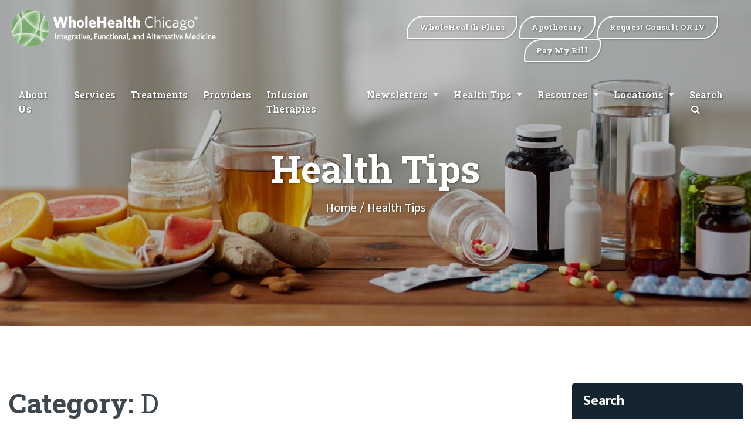

--- FILE ---
content_type: text/html; charset=UTF-8
request_url: https://wholehealthchicago.com/blog/category/d/page/2
body_size: 38427
content:
<!doctype html>
<html lang="en-US">
<head>
	<meta charset="UTF-8">
	<meta name="viewport" content="width=device-width, initial-scale=1">
    <link rel="preconnect" href="https://fonts.gstatic.com">
    <link rel="dns-prefetch" href="//fonts.googleapis.com" />
    <link property="stylesheet" rel='stylesheet' id='avicenna-font-google_fonts-css' href="https://fonts.googleapis.com/css?family=Mukta:400,400italic,500,600,600italic,700,700italic%7cRoboto+Slab:300,300italic,400,400italic,700,700italic%7c&#038;subset=latin,latin-ext" type='text/css' media='all' />
    <!-- Favicon WholeHealth Chicago -->
    <link rel="apple-touch-icon" sizes="57x57" href="https://wholehealthchicago.com/favicon/apple-icon-57x57.png">
    <link rel="apple-touch-icon" sizes="60x60" href="https://wholehealthchicago.com/favicon/apple-icon-60x60.png">
    <link rel="apple-touch-icon" sizes="72x72" href="https://wholehealthchicago.com/favicon/apple-icon-72x72.png">
    <link rel="apple-touch-icon" sizes="76x76" href="https://wholehealthchicago.com/favicon/apple-icon-76x76.png">
    <link rel="apple-touch-icon" sizes="114x114" href="https://wholehealthchicago.com/favicon/apple-icon-114x114.png">
    <link rel="apple-touch-icon" sizes="120x120" href="https://wholehealthchicago.com/favicon/apple-icon-120x120.png">
    <link rel="apple-touch-icon" sizes="144x144" href="https://wholehealthchicago.com/favicon/apple-icon-144x144.png">
    <link rel="apple-touch-icon" sizes="152x152" href="https://wholehealthchicago.com/favicon/apple-icon-152x152.png">
    <link rel="apple-touch-icon" sizes="180x180" href="https://wholehealthchicago.com/favicon/apple-icon-180x180.png">
    <link rel="icon" type="image/png" sizes="192x192" href="https://wholehealthchicago.com/favicon/android-icon-192x192.png">
    <link rel="icon" type="image/png" sizes="32x32" href="https://wholehealthchicago.com/favicon/favicon-32x32.png">
    <link rel="icon" type="image/png" sizes="96x96" href="https://wholehealthchicago.com/favicon/favicon-96x96.png">
    <link rel="icon" type="image/png" sizes="16x16" href="https://wholehealthchicago.com/favicon/favicon-16x16.png">
    <link rel="manifest" href="https://wholehealthchicago.com/favicon/manifest.json">
    <meta name="msapplication-TileColor" content="#ffffff">
    <meta name="msapplication-TileImage" content="/ms-icon-144x144.png">
    <meta name="theme-color" content="#ffffff">

    <link rel="stylesheet" href="https://wholehealthchicago.com/lib/bootstrap/dist/css/bootstrap.min.css" />
    <link rel="stylesheet" href="https://wholehealthchicago.com/css/all.css" />
	<meta name='robots' content='index, follow, max-image-preview:large, max-snippet:-1, max-video-preview:-1' />

	<!-- This site is optimized with the Yoast SEO plugin v24.9 - https://yoast.com/wordpress/plugins/seo/ -->
	<title>D Archives - Page 2 of 4 - WholeHealth Chicago</title>
	<link rel="canonical" href="https://wholehealthchicago.com/blog/category/d/page/2" />
	<link rel="prev" href="https://wholehealthchicago.com/blog/category/d" />
	<link rel="next" href="https://wholehealthchicago.com/blog/category/d/page/3" />
	<meta property="og:locale" content="en_US" />
	<meta property="og:type" content="article" />
	<meta property="og:title" content="D Archives - Page 2 of 4 - WholeHealth Chicago" />
	<meta property="og:url" content="https://wholehealthchicago.com/blog/category/d" />
	<meta property="og:site_name" content="WholeHealth Chicago" />
	<meta name="twitter:card" content="summary_large_image" />
	<meta name="twitter:site" content="@wholehealthchi" />
	<script type="application/ld+json" class="yoast-schema-graph">{"@context":"https://schema.org","@graph":[{"@type":"CollectionPage","@id":"https://wholehealthchicago.com/blog/category/d","url":"https://wholehealthchicago.com/blog/category/d/page/2","name":"D Archives - Page 2 of 4 - WholeHealth Chicago","isPartOf":{"@id":"https://wholehealthchicago.com/blog/#website"},"breadcrumb":{"@id":"https://wholehealthchicago.com/blog/category/d/page/2#breadcrumb"},"inLanguage":"en-US"},{"@type":"BreadcrumbList","@id":"https://wholehealthchicago.com/blog/category/d/page/2#breadcrumb","itemListElement":[{"@type":"ListItem","position":1,"name":"Home","item":"https://wholehealthchicago.com/blog"},{"@type":"ListItem","position":2,"name":"D"}]},{"@type":"WebSite","@id":"https://wholehealthchicago.com/blog/#website","url":"https://wholehealthchicago.com/blog/","name":"WholeHealth Chicago","description":"WholeHealth Chicago is the Midwest&#039;s oldest and most respected center for integrative care, successfully blending the latest advances in conventional medicine with a wide range of clinically proven alternative therapies.","potentialAction":[{"@type":"SearchAction","target":{"@type":"EntryPoint","urlTemplate":"https://wholehealthchicago.com/blog/?s={search_term_string}"},"query-input":{"@type":"PropertyValueSpecification","valueRequired":true,"valueName":"search_term_string"}}],"inLanguage":"en-US"}]}</script>
	<!-- / Yoast SEO plugin. -->


<style id='wp-img-auto-sizes-contain-inline-css'>
img:is([sizes=auto i],[sizes^="auto," i]){contain-intrinsic-size:3000px 1500px}
/*# sourceURL=wp-img-auto-sizes-contain-inline-css */
</style>
<style id='wp-block-library-inline-css'>
:root{--wp-block-synced-color:#7a00df;--wp-block-synced-color--rgb:122,0,223;--wp-bound-block-color:var(--wp-block-synced-color);--wp-editor-canvas-background:#ddd;--wp-admin-theme-color:#007cba;--wp-admin-theme-color--rgb:0,124,186;--wp-admin-theme-color-darker-10:#006ba1;--wp-admin-theme-color-darker-10--rgb:0,107,160.5;--wp-admin-theme-color-darker-20:#005a87;--wp-admin-theme-color-darker-20--rgb:0,90,135;--wp-admin-border-width-focus:2px}@media (min-resolution:192dpi){:root{--wp-admin-border-width-focus:1.5px}}.wp-element-button{cursor:pointer}:root .has-very-light-gray-background-color{background-color:#eee}:root .has-very-dark-gray-background-color{background-color:#313131}:root .has-very-light-gray-color{color:#eee}:root .has-very-dark-gray-color{color:#313131}:root .has-vivid-green-cyan-to-vivid-cyan-blue-gradient-background{background:linear-gradient(135deg,#00d084,#0693e3)}:root .has-purple-crush-gradient-background{background:linear-gradient(135deg,#34e2e4,#4721fb 50%,#ab1dfe)}:root .has-hazy-dawn-gradient-background{background:linear-gradient(135deg,#faaca8,#dad0ec)}:root .has-subdued-olive-gradient-background{background:linear-gradient(135deg,#fafae1,#67a671)}:root .has-atomic-cream-gradient-background{background:linear-gradient(135deg,#fdd79a,#004a59)}:root .has-nightshade-gradient-background{background:linear-gradient(135deg,#330968,#31cdcf)}:root .has-midnight-gradient-background{background:linear-gradient(135deg,#020381,#2874fc)}:root{--wp--preset--font-size--normal:16px;--wp--preset--font-size--huge:42px}.has-regular-font-size{font-size:1em}.has-larger-font-size{font-size:2.625em}.has-normal-font-size{font-size:var(--wp--preset--font-size--normal)}.has-huge-font-size{font-size:var(--wp--preset--font-size--huge)}.has-text-align-center{text-align:center}.has-text-align-left{text-align:left}.has-text-align-right{text-align:right}.has-fit-text{white-space:nowrap!important}#end-resizable-editor-section{display:none}.aligncenter{clear:both}.items-justified-left{justify-content:flex-start}.items-justified-center{justify-content:center}.items-justified-right{justify-content:flex-end}.items-justified-space-between{justify-content:space-between}.screen-reader-text{border:0;clip-path:inset(50%);height:1px;margin:-1px;overflow:hidden;padding:0;position:absolute;width:1px;word-wrap:normal!important}.screen-reader-text:focus{background-color:#ddd;clip-path:none;color:#444;display:block;font-size:1em;height:auto;left:5px;line-height:normal;padding:15px 23px 14px;text-decoration:none;top:5px;width:auto;z-index:100000}html :where(.has-border-color){border-style:solid}html :where([style*=border-top-color]){border-top-style:solid}html :where([style*=border-right-color]){border-right-style:solid}html :where([style*=border-bottom-color]){border-bottom-style:solid}html :where([style*=border-left-color]){border-left-style:solid}html :where([style*=border-width]){border-style:solid}html :where([style*=border-top-width]){border-top-style:solid}html :where([style*=border-right-width]){border-right-style:solid}html :where([style*=border-bottom-width]){border-bottom-style:solid}html :where([style*=border-left-width]){border-left-style:solid}html :where(img[class*=wp-image-]){height:auto;max-width:100%}:where(figure){margin:0 0 1em}html :where(.is-position-sticky){--wp-admin--admin-bar--position-offset:var(--wp-admin--admin-bar--height,0px)}@media screen and (max-width:600px){html :where(.is-position-sticky){--wp-admin--admin-bar--position-offset:0px}}

/*# sourceURL=wp-block-library-inline-css */
</style><style id='wp-block-heading-inline-css'>
h1:where(.wp-block-heading).has-background,h2:where(.wp-block-heading).has-background,h3:where(.wp-block-heading).has-background,h4:where(.wp-block-heading).has-background,h5:where(.wp-block-heading).has-background,h6:where(.wp-block-heading).has-background{padding:1.25em 2.375em}h1.has-text-align-left[style*=writing-mode]:where([style*=vertical-lr]),h1.has-text-align-right[style*=writing-mode]:where([style*=vertical-rl]),h2.has-text-align-left[style*=writing-mode]:where([style*=vertical-lr]),h2.has-text-align-right[style*=writing-mode]:where([style*=vertical-rl]),h3.has-text-align-left[style*=writing-mode]:where([style*=vertical-lr]),h3.has-text-align-right[style*=writing-mode]:where([style*=vertical-rl]),h4.has-text-align-left[style*=writing-mode]:where([style*=vertical-lr]),h4.has-text-align-right[style*=writing-mode]:where([style*=vertical-rl]),h5.has-text-align-left[style*=writing-mode]:where([style*=vertical-lr]),h5.has-text-align-right[style*=writing-mode]:where([style*=vertical-rl]),h6.has-text-align-left[style*=writing-mode]:where([style*=vertical-lr]),h6.has-text-align-right[style*=writing-mode]:where([style*=vertical-rl]){rotate:180deg}
/*# sourceURL=https://wholehealthchicago.com/blog/wp-includes/blocks/heading/style.min.css */
</style>
<style id='wp-block-list-inline-css'>
ol,ul{box-sizing:border-box}:root :where(.wp-block-list.has-background){padding:1.25em 2.375em}
/*# sourceURL=https://wholehealthchicago.com/blog/wp-includes/blocks/list/style.min.css */
</style>
<style id='wp-block-paragraph-inline-css'>
.is-small-text{font-size:.875em}.is-regular-text{font-size:1em}.is-large-text{font-size:2.25em}.is-larger-text{font-size:3em}.has-drop-cap:not(:focus):first-letter{float:left;font-size:8.4em;font-style:normal;font-weight:100;line-height:.68;margin:.05em .1em 0 0;text-transform:uppercase}body.rtl .has-drop-cap:not(:focus):first-letter{float:none;margin-left:.1em}p.has-drop-cap.has-background{overflow:hidden}:root :where(p.has-background){padding:1.25em 2.375em}:where(p.has-text-color:not(.has-link-color)) a{color:inherit}p.has-text-align-left[style*="writing-mode:vertical-lr"],p.has-text-align-right[style*="writing-mode:vertical-rl"]{rotate:180deg}
/*# sourceURL=https://wholehealthchicago.com/blog/wp-includes/blocks/paragraph/style.min.css */
</style>
<style id='global-styles-inline-css'>
:root{--wp--preset--aspect-ratio--square: 1;--wp--preset--aspect-ratio--4-3: 4/3;--wp--preset--aspect-ratio--3-4: 3/4;--wp--preset--aspect-ratio--3-2: 3/2;--wp--preset--aspect-ratio--2-3: 2/3;--wp--preset--aspect-ratio--16-9: 16/9;--wp--preset--aspect-ratio--9-16: 9/16;--wp--preset--color--black: #000000;--wp--preset--color--cyan-bluish-gray: #abb8c3;--wp--preset--color--white: #ffffff;--wp--preset--color--pale-pink: #f78da7;--wp--preset--color--vivid-red: #cf2e2e;--wp--preset--color--luminous-vivid-orange: #ff6900;--wp--preset--color--luminous-vivid-amber: #fcb900;--wp--preset--color--light-green-cyan: #7bdcb5;--wp--preset--color--vivid-green-cyan: #00d084;--wp--preset--color--pale-cyan-blue: #8ed1fc;--wp--preset--color--vivid-cyan-blue: #0693e3;--wp--preset--color--vivid-purple: #9b51e0;--wp--preset--color--whc-orange: #7aab6d;--wp--preset--color--whc-orange-alt: #4b7141;--wp--preset--color--whc-black-alt: #3d474d;--wp--preset--color--whc-grey: #868a8c;--wp--preset--gradient--vivid-cyan-blue-to-vivid-purple: linear-gradient(135deg,rgb(6,147,227) 0%,rgb(155,81,224) 100%);--wp--preset--gradient--light-green-cyan-to-vivid-green-cyan: linear-gradient(135deg,rgb(122,220,180) 0%,rgb(0,208,130) 100%);--wp--preset--gradient--luminous-vivid-amber-to-luminous-vivid-orange: linear-gradient(135deg,rgb(252,185,0) 0%,rgb(255,105,0) 100%);--wp--preset--gradient--luminous-vivid-orange-to-vivid-red: linear-gradient(135deg,rgb(255,105,0) 0%,rgb(207,46,46) 100%);--wp--preset--gradient--very-light-gray-to-cyan-bluish-gray: linear-gradient(135deg,rgb(238,238,238) 0%,rgb(169,184,195) 100%);--wp--preset--gradient--cool-to-warm-spectrum: linear-gradient(135deg,rgb(74,234,220) 0%,rgb(151,120,209) 20%,rgb(207,42,186) 40%,rgb(238,44,130) 60%,rgb(251,105,98) 80%,rgb(254,248,76) 100%);--wp--preset--gradient--blush-light-purple: linear-gradient(135deg,rgb(255,206,236) 0%,rgb(152,150,240) 100%);--wp--preset--gradient--blush-bordeaux: linear-gradient(135deg,rgb(254,205,165) 0%,rgb(254,45,45) 50%,rgb(107,0,62) 100%);--wp--preset--gradient--luminous-dusk: linear-gradient(135deg,rgb(255,203,112) 0%,rgb(199,81,192) 50%,rgb(65,88,208) 100%);--wp--preset--gradient--pale-ocean: linear-gradient(135deg,rgb(255,245,203) 0%,rgb(182,227,212) 50%,rgb(51,167,181) 100%);--wp--preset--gradient--electric-grass: linear-gradient(135deg,rgb(202,248,128) 0%,rgb(113,206,126) 100%);--wp--preset--gradient--midnight: linear-gradient(135deg,rgb(2,3,129) 0%,rgb(40,116,252) 100%);--wp--preset--font-size--small: 13px;--wp--preset--font-size--medium: 20px;--wp--preset--font-size--large: 36px;--wp--preset--font-size--x-large: 42px;--wp--preset--spacing--20: 0.44rem;--wp--preset--spacing--30: 0.67rem;--wp--preset--spacing--40: 1rem;--wp--preset--spacing--50: 1.5rem;--wp--preset--spacing--60: 2.25rem;--wp--preset--spacing--70: 3.38rem;--wp--preset--spacing--80: 5.06rem;--wp--preset--shadow--natural: 6px 6px 9px rgba(0, 0, 0, 0.2);--wp--preset--shadow--deep: 12px 12px 50px rgba(0, 0, 0, 0.4);--wp--preset--shadow--sharp: 6px 6px 0px rgba(0, 0, 0, 0.2);--wp--preset--shadow--outlined: 6px 6px 0px -3px rgb(255, 255, 255), 6px 6px rgb(0, 0, 0);--wp--preset--shadow--crisp: 6px 6px 0px rgb(0, 0, 0);}:where(.is-layout-flex){gap: 0.5em;}:where(.is-layout-grid){gap: 0.5em;}body .is-layout-flex{display: flex;}.is-layout-flex{flex-wrap: wrap;align-items: center;}.is-layout-flex > :is(*, div){margin: 0;}body .is-layout-grid{display: grid;}.is-layout-grid > :is(*, div){margin: 0;}:where(.wp-block-columns.is-layout-flex){gap: 2em;}:where(.wp-block-columns.is-layout-grid){gap: 2em;}:where(.wp-block-post-template.is-layout-flex){gap: 1.25em;}:where(.wp-block-post-template.is-layout-grid){gap: 1.25em;}.has-black-color{color: var(--wp--preset--color--black) !important;}.has-cyan-bluish-gray-color{color: var(--wp--preset--color--cyan-bluish-gray) !important;}.has-white-color{color: var(--wp--preset--color--white) !important;}.has-pale-pink-color{color: var(--wp--preset--color--pale-pink) !important;}.has-vivid-red-color{color: var(--wp--preset--color--vivid-red) !important;}.has-luminous-vivid-orange-color{color: var(--wp--preset--color--luminous-vivid-orange) !important;}.has-luminous-vivid-amber-color{color: var(--wp--preset--color--luminous-vivid-amber) !important;}.has-light-green-cyan-color{color: var(--wp--preset--color--light-green-cyan) !important;}.has-vivid-green-cyan-color{color: var(--wp--preset--color--vivid-green-cyan) !important;}.has-pale-cyan-blue-color{color: var(--wp--preset--color--pale-cyan-blue) !important;}.has-vivid-cyan-blue-color{color: var(--wp--preset--color--vivid-cyan-blue) !important;}.has-vivid-purple-color{color: var(--wp--preset--color--vivid-purple) !important;}.has-black-background-color{background-color: var(--wp--preset--color--black) !important;}.has-cyan-bluish-gray-background-color{background-color: var(--wp--preset--color--cyan-bluish-gray) !important;}.has-white-background-color{background-color: var(--wp--preset--color--white) !important;}.has-pale-pink-background-color{background-color: var(--wp--preset--color--pale-pink) !important;}.has-vivid-red-background-color{background-color: var(--wp--preset--color--vivid-red) !important;}.has-luminous-vivid-orange-background-color{background-color: var(--wp--preset--color--luminous-vivid-orange) !important;}.has-luminous-vivid-amber-background-color{background-color: var(--wp--preset--color--luminous-vivid-amber) !important;}.has-light-green-cyan-background-color{background-color: var(--wp--preset--color--light-green-cyan) !important;}.has-vivid-green-cyan-background-color{background-color: var(--wp--preset--color--vivid-green-cyan) !important;}.has-pale-cyan-blue-background-color{background-color: var(--wp--preset--color--pale-cyan-blue) !important;}.has-vivid-cyan-blue-background-color{background-color: var(--wp--preset--color--vivid-cyan-blue) !important;}.has-vivid-purple-background-color{background-color: var(--wp--preset--color--vivid-purple) !important;}.has-black-border-color{border-color: var(--wp--preset--color--black) !important;}.has-cyan-bluish-gray-border-color{border-color: var(--wp--preset--color--cyan-bluish-gray) !important;}.has-white-border-color{border-color: var(--wp--preset--color--white) !important;}.has-pale-pink-border-color{border-color: var(--wp--preset--color--pale-pink) !important;}.has-vivid-red-border-color{border-color: var(--wp--preset--color--vivid-red) !important;}.has-luminous-vivid-orange-border-color{border-color: var(--wp--preset--color--luminous-vivid-orange) !important;}.has-luminous-vivid-amber-border-color{border-color: var(--wp--preset--color--luminous-vivid-amber) !important;}.has-light-green-cyan-border-color{border-color: var(--wp--preset--color--light-green-cyan) !important;}.has-vivid-green-cyan-border-color{border-color: var(--wp--preset--color--vivid-green-cyan) !important;}.has-pale-cyan-blue-border-color{border-color: var(--wp--preset--color--pale-cyan-blue) !important;}.has-vivid-cyan-blue-border-color{border-color: var(--wp--preset--color--vivid-cyan-blue) !important;}.has-vivid-purple-border-color{border-color: var(--wp--preset--color--vivid-purple) !important;}.has-vivid-cyan-blue-to-vivid-purple-gradient-background{background: var(--wp--preset--gradient--vivid-cyan-blue-to-vivid-purple) !important;}.has-light-green-cyan-to-vivid-green-cyan-gradient-background{background: var(--wp--preset--gradient--light-green-cyan-to-vivid-green-cyan) !important;}.has-luminous-vivid-amber-to-luminous-vivid-orange-gradient-background{background: var(--wp--preset--gradient--luminous-vivid-amber-to-luminous-vivid-orange) !important;}.has-luminous-vivid-orange-to-vivid-red-gradient-background{background: var(--wp--preset--gradient--luminous-vivid-orange-to-vivid-red) !important;}.has-very-light-gray-to-cyan-bluish-gray-gradient-background{background: var(--wp--preset--gradient--very-light-gray-to-cyan-bluish-gray) !important;}.has-cool-to-warm-spectrum-gradient-background{background: var(--wp--preset--gradient--cool-to-warm-spectrum) !important;}.has-blush-light-purple-gradient-background{background: var(--wp--preset--gradient--blush-light-purple) !important;}.has-blush-bordeaux-gradient-background{background: var(--wp--preset--gradient--blush-bordeaux) !important;}.has-luminous-dusk-gradient-background{background: var(--wp--preset--gradient--luminous-dusk) !important;}.has-pale-ocean-gradient-background{background: var(--wp--preset--gradient--pale-ocean) !important;}.has-electric-grass-gradient-background{background: var(--wp--preset--gradient--electric-grass) !important;}.has-midnight-gradient-background{background: var(--wp--preset--gradient--midnight) !important;}.has-small-font-size{font-size: var(--wp--preset--font-size--small) !important;}.has-medium-font-size{font-size: var(--wp--preset--font-size--medium) !important;}.has-large-font-size{font-size: var(--wp--preset--font-size--large) !important;}.has-x-large-font-size{font-size: var(--wp--preset--font-size--x-large) !important;}
/*# sourceURL=global-styles-inline-css */
</style>

<style id='classic-theme-styles-inline-css'>
/*! This file is auto-generated */
.wp-block-button__link{color:#fff;background-color:#32373c;border-radius:9999px;box-shadow:none;text-decoration:none;padding:calc(.667em + 2px) calc(1.333em + 2px);font-size:1.125em}.wp-block-file__button{background:#32373c;color:#fff;text-decoration:none}
/*# sourceURL=/wp-includes/css/classic-themes.min.css */
</style>
<link rel='stylesheet' id='crp-public-css' href='https://wholehealthchicago.com/blog/wp-content/plugins/custom-related-posts/dist/public.css' media='all' />
<link rel='stylesheet' id='gn-frontend-gnfollow-style-css' href='https://wholehealthchicago.com/blog/wp-content/plugins/gn-publisher/assets/css/gn-frontend-gnfollow.min.css' media='all' />
<link rel='stylesheet' id='wholehealthchicago-style-css' href='https://wholehealthchicago.com/blog/wp-content/themes/wholehealthchicago/style.css' media='all' />
<link rel="https://api.w.org/" href="https://wholehealthchicago.com/blog/wp-json/" /><link rel="alternate" title="JSON" type="application/json" href="https://wholehealthchicago.com/blog/wp-json/wp/v2/categories/10" />	    <!-- Facebook Pixel Code -->
		<script>
        !function (f, b, e, v, n, t, s) {
            if (f.fbq) return; n = f.fbq = function () {
                n.callMethod ?
                n.callMethod.apply(n, arguments) : n.queue.push(arguments)
            };
            if (!f._fbq) f._fbq = n; n.push = n; n.loaded = !0; n.version = '2.0';
            n.queue = []; t = b.createElement(e); t.async = !0;
            t.src = v; s = b.getElementsByTagName(e)[0];
            s.parentNode.insertBefore(t, s)
        }(window, document, 'script',
            'https://connect.facebook.net/en_US/fbevents.js');
        fbq('init', '524905005564743');
        fbq('track', 'PageView');
    </script>
    <noscript>
        <img height="1" width="1" style="display:none"
             src="https://www.facebook.com/tr?id=524905005564743&ev=PageView&noscript=1" />
    </noscript>
    <!-- End Facebook Pixel Code -->
	<!-- Google tag (gtag.js) -->
	<script async src="https://www.googletagmanager.com/gtag/js?id=G-NSQCYKHCQW"></script>
	<script>
	  window.dataLayer = window.dataLayer || [];
	  function gtag(){dataLayer.push(arguments);}
	  gtag('js', new Date());

	  gtag('config', 'G-NSQCYKHCQW');
	</script>
<link rel='stylesheet' id='shared-counts-css' href='https://wholehealthchicago.com/blog/wp-content/plugins/shared-counts/assets/css/shared-counts.min.css' media='all' />
</head>

<body class="archive paged category category-d category-10 paged-2 category-paged-2 wp-theme-wholehealthchicago hfeed">

<header>
	<div id="top-search" class="clearfix search-input-unfold">
		<div class="wp-search-form">
			<i class="icon-search icon"></i>
			<input type="text" name="s" id="search" autocomplete="off" placeholder="Search">
			<i class="icon icon-cancel" id="ozy-close-search"></i>
		</div>
	</div>
	<nav id="navbar" class="navbar navbar-expand-lg navbar-toggleable-lg">
		<div>
			<div class="row" id="navbar-top">
				<div class="col-lg-6">
					<a class="navbar-brand" href="https://wholehealthchicago.com/Index">
						<img src="https://wholehealthchicago.com/images/logo.png" alt="WholeHealth Chicago logo" class="img-fluid" />
					</a>
					<button class="navbar-toggler" type="button" data-toggle="collapse" data-target=".navbar-collapse" aria-controls="navbarSupportedContent"
							aria-expanded="false" aria-label="Toggle navigation">
						<span class="navbar-toggler-icon"></span>
					</button>
				</div>
				<div class="col-lg-6">
					<span class="navbar-side">
						<a href="https://vitogenix.com/?utm_source=wholehealthchicago&utm_medium=website&utm_campaign=wholehealthplans&utm_term=blog_button" class="whc-btn whc-btn-clear" target="_blank">
							<span>WholeHealth Plans</span>
						</a>
						<a href="/apothecary" class="whc-btn whc-btn-clear" target="_blank">
							<span>Apothecary</span>
						</a>
						<a href="https://wholehealthchicago.com/consult" class="whc-btn whc-btn-clear" target="_blank">
							<span class="d-none d-sm-inline">Request Consult OR IV</span>
							<span class="d-inline d-sm-none">Consult OR IV</span>
						</a>
						<a href="https://wholehealthchicago.com/Resources/Pay-My-Bill" class="whc-btn whc-btn-clear">
							<span>Pay My Bill</span>
						</a>
					</span>
				</div>
			</div>
			<div class="row" id="navbar-content">
				<div class="col-sm-12">
					<div class="navbar-collapse collapse">
						<ul  class="navbar-nav mx-auto">
							<li class="nav-item">
								<a class="nav-link" href="https://wholehealthchicago.com/about/index">About Us</a>
							</li>
							<li class="nav-item">
								<a class="nav-link" href="https://wholehealthchicago.com/services/index">Services</a>
							</li>
							<li class="nav-item">
								<a class="nav-link" href="https://wholehealthchicago.com/treatments/index">Treatments</a>
							</li>
							<li class="nav-item">
								<a class="nav-link" href="https://wholehealthchicago.com/our-practitioners/index">Providers</a>
							</li>
							<li class="nav-item">
								<a class="nav-link" href="https://wholehealthchicago.com/services/infusion-therapy">Infusion Therapies</a>
							</li>
							<li class="nav-item dropdown">
								<a class="nav-link dropdown-toggle" href="/newsletters" data-toggle="dropdown">
									Newsletters
								</a>
								<div class="dropdown-menu">
									<a class="dropdown-item" href="/newsletters">Latest Newsletter</a>
									<a class="dropdown-item" href="/newsletters/archive">Previous Newsletters</a>
								</div>
							</li>

							<li class="nav-item dropdown">
								<a class="nav-link dropdown-toggle" href="/blog" data-toggle="dropdown">
									Health Tips
								</a>
								<div class="dropdown-menu">
									<a class="dropdown-item" href="/blog">Recent Blog Posts</a>
									<a class="dropdown-item" href="/blog/our-knowledge-base">Knowledge Base</a>
									<a class="dropdown-item" href="/blog/top-health-tips">Top Health Tips</a>
									<a class="dropdown-item" href="/blog/recent-comments">Recent Comments</a>
									<a class="dropdown-item" href="/blog/most-commented">Most Commented</a>
								</div>
							</li>
							<li class="nav-item dropdown">
								<a class="nav-link dropdown-toggle" href=""  data-toggle="dropdown">
									Resources
								</a>
								<div class="dropdown-menu">
									<a class="dropdown-item" href="/blog">Blog</a>
									<a class="dropdown-item" href="https://wholehealthchicago.com/contact">Our Locations</a>
									<a class="dropdown-item" href="https://wholehealthchicago.com/resources/out-of-network">Out-of-network</a>				
									<a class="dropdown-item" href="https://wholehealthchicago.com/careers/index">Careers</a>
									<a class="dropdown-item" href="https://wholehealthchicago.com/resources/new-patients">New Patients</a>
									<a class="dropdown-item" href="https://wholehealthchicago.com/resources/insurance">Insurance</a>
									<a class="dropdown-item" href="https://wholehealthchicago.com/resources/hipaa">Privacy & HIPAA</a>
									<a class="dropdown-item" href="https://wholehealthchicago.com/resources/testimonials">Testimonials</a>
									<a class="dropdown-item" href="https://wholehealthchicago.com/resources/covid19-updates">COVID-19 Updates</a>
								</div>
							</li>
							<li class="nav-item dropdown">
								<a class="nav-link dropdown-toggle dropdown-toggle-stop" href="" data-hover="dropdown">
									Locations
								</a>
								<div class="dropdown-menu">
									<a class="dropdown-item" href="/locations/wholehealthchicago-clybourn-avenue">Chicago, IL</a>
									<a class="dropdown-item" href="/locations/wholehealthchicago-mount-greenwood">Mount Greenwood, IL</a>
									<a class="dropdown-item" href="/locations/wholehealthchicago-riverwoods">Riverwoods, IL</a>
									<a class="dropdown-item" href="/locations/wholehealthchicago-wheaton">Wheaton, IL</a>
									<a class="dropdown-item" href="/locations/wholehealthchicago-villa-park ">Villa Park, IL</a>
									<a class="dropdown-item" href="/locations/wholehealthchicago-melbourne-beach">Melbourne Beach, FL</a>
								</div>
							</li>
							<li class="nav-item nav-highlight">
								<a class="nav-link" href="https://vitogenix.com/?utm_source=wholehealthchicago&utm_medium=website&utm_campaign=wholehealthplans&utm_term=blog_button" target="_blank">
									WholeHealth Plans
								</a>
							</li>
							<li class="nav-item nav-highlight">
								<a class="nav-link" href="/apothecary">Apothecary</a>
							</li>
							<li class="nav-item nav-highlight">
								<a class="nav-link" href="https://wholehealthchicago.com/consult" target="_blank">Request Appointment</a>
							</li>
							<li class="nav-item nav-highlight">
								<a class="nav-link" href="https://wholehealthchicago.com/resources/pay-my-bill">Pay My Bill</a>
							</li>

							<li class="nav-item">
								<a class="nav-link whc-global-search" href="#">Search <i class="icon icon-search"></i></a>
							</li>
						</ul>
					</div>
				</div>
			</div>
		</div>
	</nav>
</header>
	
<div class="whc-page-header whc-page-header-blog">
    <div class="whc-page-inner">
			<h1>Health Tips</h1>
		<h6><a href="https://wholehealthchicago.com/">Home</a> / Health Tips</h6>
	    </div>
</div>
	<main id="primary" class="whc-section site-main">
		<div class="container">
			<div class="row">
				<div class="col-lg-9 col-md-8">
					
					<header class="page-header">
						<h1 class="page-title">Category: <span>D</span></h1>					</header><!-- .page-header -->

					
<div class="whc-article whc-article-all">

<article id="post-6168" class="post-6168 post type-post status-publish format-standard hentry category-blog category-c category-d category-healthy-lifestyle category-internal-medicine category-knowledge-base tag-annual-physicals tag-check-up tag-lifestyle-medicine">
	<header class="entry-header">
		<h3 class="entry-title"><a href="https://wholehealthchicago.com/blog/2013/06/24/do-i-really-need-a-check-up" rel="bookmark">Do I Really Need A Check-Up?</a></h3>	</header><!-- .entry-header -->

	
	<div class="entry-content">
		<p>Posted 06/24/2013 You’d never guess this would be a hotly debated topic among physicians, since an affirmative answer seems so obvious. As for patients, assuming you have insurance, a doctor, and nothing’s really wrong with you, you still might like someone to look things over and ensure nothing’s amiss, no evil lurking inside that will [&hellip;]</p>
		<div class="d-block d-sm-none">
			<a href="https://wholehealthchicago.com/blog/2013/06/24/do-i-really-need-a-check-up" title="Do I Really Need A Check-Up?" class="whc-btn whc-btn-main">Read More</a>
		</div>
	</div><!-- .entry-content -->
	<div class="whc-details whc-bg-offset whc-round-br">
		<div class="row">
			<div class="col-lg-9 col-md-8 col-sm-9 whc-posted-on">
							<div class="entry-meta">
					<span class="comments-link"><a href="https://wholehealthchicago.com/blog/2013/06/24/do-i-really-need-a-check-up#respond" class="Comments Off" >No Comments</a></span><span class="posted-on"><a href="https://wholehealthchicago.com/blog/2013/06/24/do-i-really-need-a-check-up" rel="bookmark"><time class="entry-date published" datetime="2013-06-24T10:51:28-05:00">June 24, 2013</time></a></span><span class="byline"> by <span class="author vcard"><a class="url fn n" href="https://wholehealthchicago.com/blog/author/wholehealthchicago">WholeHealth Chicago</a></span></span>				</div><!-- .entry-meta -->
						</div>
			<div class="col-lg-3 col-md-4 col-sm-3 whc-post-read-more">
				<a href="https://wholehealthchicago.com/blog/2013/06/24/do-i-really-need-a-check-up" title="Do I Really Need A Check-Up?" class="whc-btn whc-btn-main">Read More</a> 	
			</div>
		</div>
	</div>
	<div class="whc-details whc-bg-offset">
		<div class="row">
			<div class="col-sm-12">
				<div class="entry-footer">
					<span class="cat-links">Posted in <a href="https://wholehealthchicago.com/blog/category/blog" rel="category tag">Blog</a>, <a href="https://wholehealthchicago.com/blog/category/c" rel="category tag">C</a>, <a href="https://wholehealthchicago.com/blog/category/d" rel="category tag">D</a>, <a href="https://wholehealthchicago.com/blog/category/healthy-lifestyle" rel="category tag">Healthy Lifestyle</a>, <a href="https://wholehealthchicago.com/blog/category/internal-medicine" rel="category tag">Internal Medicine</a>, <a href="https://wholehealthchicago.com/blog/category/knowledge-base" rel="category tag">Knowledge Base</a></span><span class="tags-links">Tagged <a href="https://wholehealthchicago.com/blog/tag/annual-physicals" rel="tag">annual physicals</a>, <a href="https://wholehealthchicago.com/blog/tag/check-up" rel="tag">check up</a>, <a href="https://wholehealthchicago.com/blog/tag/lifestyle-medicine" rel="tag">lifestyle medicine</a></span>				</div>
			</div>
		</div>
	</div>
</article>

</div>
<div class="whc-article whc-article-all">

<article id="post-5708" class="post-5708 post type-post status-publish format-standard hentry category-blog category-d category-homeopathy category-knowledge-base category-s category-sexual-health category-womens-health tag-aphrodisiacs tag-libido tag-lybrido tag-sex-drive tag-ssri">
	<header class="entry-header">
		<h3 class="entry-title"><a href="https://wholehealthchicago.com/blog/2013/06/03/diy-sex-drive-enhancement-for-women" rel="bookmark">DIY Sex Drive Enhancement for Women</a></h3>	</header><!-- .entry-header -->

	
	<div class="entry-content">
		<p>I suspect men have wanted to control female sexuality since the dawn of time. Certainly aphrodisiacs (named after Aphrodite, Greek goddess of love and desire) appear in the medical writings of ancient Greece, and in Chinese medicine the perfect combination of acupuncture and herbs is supposed to work wonders. Ayurvedic practitioners have suspected that chiropractic [&hellip;]</p>
		<div class="d-block d-sm-none">
			<a href="https://wholehealthchicago.com/blog/2013/06/03/diy-sex-drive-enhancement-for-women" title="DIY Sex Drive Enhancement for Women" class="whc-btn whc-btn-main">Read More</a>
		</div>
	</div><!-- .entry-content -->
	<div class="whc-details whc-bg-offset whc-round-br">
		<div class="row">
			<div class="col-lg-9 col-md-8 col-sm-9 whc-posted-on">
							<div class="entry-meta">
					<span class="comments-link"><a href="https://wholehealthchicago.com/blog/2013/06/03/diy-sex-drive-enhancement-for-women#respond" class="Comments Off" >No Comments</a></span><span class="posted-on"><a href="https://wholehealthchicago.com/blog/2013/06/03/diy-sex-drive-enhancement-for-women" rel="bookmark"><time class="entry-date published" datetime="2013-06-03T08:39:19-05:00">June 3, 2013</time></a></span><span class="byline"> by <span class="author vcard"><a class="url fn n" href="https://wholehealthchicago.com/blog/author/wholehealthchicago">WholeHealth Chicago</a></span></span>				</div><!-- .entry-meta -->
						</div>
			<div class="col-lg-3 col-md-4 col-sm-3 whc-post-read-more">
				<a href="https://wholehealthchicago.com/blog/2013/06/03/diy-sex-drive-enhancement-for-women" title="DIY Sex Drive Enhancement for Women" class="whc-btn whc-btn-main">Read More</a> 	
			</div>
		</div>
	</div>
	<div class="whc-details whc-bg-offset">
		<div class="row">
			<div class="col-sm-12">
				<div class="entry-footer">
					<span class="cat-links">Posted in <a href="https://wholehealthchicago.com/blog/category/blog" rel="category tag">Blog</a>, <a href="https://wholehealthchicago.com/blog/category/d" rel="category tag">D</a>, <a href="https://wholehealthchicago.com/blog/category/homeopathy" rel="category tag">Homeopathy</a>, <a href="https://wholehealthchicago.com/blog/category/knowledge-base" rel="category tag">Knowledge Base</a>, <a href="https://wholehealthchicago.com/blog/category/s" rel="category tag">S</a>, <a href="https://wholehealthchicago.com/blog/category/sexual-health" rel="category tag">Sexual Health</a>, <a href="https://wholehealthchicago.com/blog/category/womens-health" rel="category tag">Women's Health</a></span><span class="tags-links">Tagged <a href="https://wholehealthchicago.com/blog/tag/aphrodisiacs" rel="tag">aphrodisiacs</a>, <a href="https://wholehealthchicago.com/blog/tag/libido" rel="tag">libido</a>, <a href="https://wholehealthchicago.com/blog/tag/lybrido" rel="tag">Lybrido</a>, <a href="https://wholehealthchicago.com/blog/tag/sex-drive" rel="tag">sex drive</a>, <a href="https://wholehealthchicago.com/blog/tag/ssri" rel="tag">ssri</a></span>				</div>
			</div>
		</div>
	</div>
</article>

</div>
<div class="whc-article whc-article-all">

<article id="post-5333" class="post-5333 post type-post status-publish format-standard hentry category-alternative-therapies category-blog category-d category-knowledge-base tag-digital-detox tag-digital-excess tag-mindful-meditation">
	<header class="entry-header">
		<h3 class="entry-title"><a href="https://wholehealthchicago.com/blog/2012/12/24/digital-excess-and-cognitive-decline" rel="bookmark">Digital Excess and Cognitive Decline</a></h3>	</header><!-- .entry-header -->

	
	<div class="entry-content">
		<p>Try this experiment. Sit somewhere unobserved, like a Starbuck’s or a doctor’s waiting room, and just watch people. If you see someone sitting alone, likely she’ll be checking her smart phone or laptop or plugging into music. People sitting in groups of two or more will interrupt themselves to glance at their phones, text-checking. If [&hellip;]</p>
		<div class="d-block d-sm-none">
			<a href="https://wholehealthchicago.com/blog/2012/12/24/digital-excess-and-cognitive-decline" title="Digital Excess and Cognitive Decline" class="whc-btn whc-btn-main">Read More</a>
		</div>
	</div><!-- .entry-content -->
	<div class="whc-details whc-bg-offset whc-round-br">
		<div class="row">
			<div class="col-lg-9 col-md-8 col-sm-9 whc-posted-on">
							<div class="entry-meta">
					<span class="comments-link"><a href="https://wholehealthchicago.com/blog/2012/12/24/digital-excess-and-cognitive-decline#respond" class="Comments Off" >No Comments</a></span><span class="posted-on"><a href="https://wholehealthchicago.com/blog/2012/12/24/digital-excess-and-cognitive-decline" rel="bookmark"><time class="entry-date published" datetime="2012-12-24T10:33:10-06:00">December 24, 2012</time></a></span><span class="byline"> by <span class="author vcard"><a class="url fn n" href="https://wholehealthchicago.com/blog/author/wholehealthchicago">WholeHealth Chicago</a></span></span>				</div><!-- .entry-meta -->
						</div>
			<div class="col-lg-3 col-md-4 col-sm-3 whc-post-read-more">
				<a href="https://wholehealthchicago.com/blog/2012/12/24/digital-excess-and-cognitive-decline" title="Digital Excess and Cognitive Decline" class="whc-btn whc-btn-main">Read More</a> 	
			</div>
		</div>
	</div>
	<div class="whc-details whc-bg-offset">
		<div class="row">
			<div class="col-sm-12">
				<div class="entry-footer">
					<span class="cat-links">Posted in <a href="https://wholehealthchicago.com/blog/category/alternative-therapies" rel="category tag">Alternative Therapies</a>, <a href="https://wholehealthchicago.com/blog/category/blog" rel="category tag">Blog</a>, <a href="https://wholehealthchicago.com/blog/category/d" rel="category tag">D</a>, <a href="https://wholehealthchicago.com/blog/category/knowledge-base" rel="category tag">Knowledge Base</a></span><span class="tags-links">Tagged <a href="https://wholehealthchicago.com/blog/tag/digital-detox" rel="tag">digital detox</a>, <a href="https://wholehealthchicago.com/blog/tag/digital-excess" rel="tag">digital excess</a>, <a href="https://wholehealthchicago.com/blog/tag/mindful-meditation" rel="tag">mindful meditation</a></span>				</div>
			</div>
		</div>
	</div>
</article>

</div>
<div class="whc-article whc-article-all">

<article id="post-5108" class="post-5108 post type-post status-publish format-standard hentry category-blog category-d category-h category-knowledge-base category-weight-issues tag-hcg tag-weight-loss">
	<header class="entry-header">
		<h3 class="entry-title"><a href="https://wholehealthchicago.com/blog/2012/08/27/the-hcg-diet-actually-works" rel="bookmark">The HCG Diet Actually Works</a></h3>	</header><!-- .entry-header -->

	
	<div class="entry-content">
		<p>I imagine diet books began appearing worldwide shortly after the Gutenberg Bible hit the shelves. And ever since, physicians, nutritionists, alchemists, personal trainers, and others have attempted to convince us that their diet is the one that will change everything. All diets fail for the same reason, an assertion I base on my experience both [&hellip;]</p>
		<div class="d-block d-sm-none">
			<a href="https://wholehealthchicago.com/blog/2012/08/27/the-hcg-diet-actually-works" title="The HCG Diet Actually Works" class="whc-btn whc-btn-main">Read More</a>
		</div>
	</div><!-- .entry-content -->
	<div class="whc-details whc-bg-offset whc-round-br">
		<div class="row">
			<div class="col-lg-9 col-md-8 col-sm-9 whc-posted-on">
							<div class="entry-meta">
					<span class="comments-link"><a href="https://wholehealthchicago.com/blog/2012/08/27/the-hcg-diet-actually-works#respond" class="Comments Off" >No Comments</a></span><span class="posted-on"><a href="https://wholehealthchicago.com/blog/2012/08/27/the-hcg-diet-actually-works" rel="bookmark"><time class="entry-date published" datetime="2012-08-27T17:50:59-05:00">August 27, 2012</time></a></span><span class="byline"> by <span class="author vcard"><a class="url fn n" href="https://wholehealthchicago.com/blog/author/wholehealthchicago">WholeHealth Chicago</a></span></span>				</div><!-- .entry-meta -->
						</div>
			<div class="col-lg-3 col-md-4 col-sm-3 whc-post-read-more">
				<a href="https://wholehealthchicago.com/blog/2012/08/27/the-hcg-diet-actually-works" title="The HCG Diet Actually Works" class="whc-btn whc-btn-main">Read More</a> 	
			</div>
		</div>
	</div>
	<div class="whc-details whc-bg-offset">
		<div class="row">
			<div class="col-sm-12">
				<div class="entry-footer">
					<span class="cat-links">Posted in <a href="https://wholehealthchicago.com/blog/category/blog" rel="category tag">Blog</a>, <a href="https://wholehealthchicago.com/blog/category/d" rel="category tag">D</a>, <a href="https://wholehealthchicago.com/blog/category/h" rel="category tag">H</a>, <a href="https://wholehealthchicago.com/blog/category/knowledge-base" rel="category tag">Knowledge Base</a>, <a href="https://wholehealthchicago.com/blog/category/weight-issues" rel="category tag">Weight Issues</a></span><span class="tags-links">Tagged <a href="https://wholehealthchicago.com/blog/tag/hcg" rel="tag">HCG</a>, <a href="https://wholehealthchicago.com/blog/tag/weight-loss" rel="tag">weight loss</a></span>				</div>
			</div>
		</div>
	</div>
</article>

</div>
<div class="whc-article whc-article-all">

<article id="post-4938" class="post-4938 post type-post status-publish format-standard hentry category-blog category-d category-health-insurance-issues category-knowledge-base tag-disability-insurance tag-doctor-and-nurse-prostitutes tag-health-insurance">
	<header class="entry-header">
		<h3 class="entry-title"><a href="https://wholehealthchicago.com/blog/2012/07/09/doctors-and-nurses-as-prostitutes" rel="bookmark">Doctors and Nurses as Prostitutes</a></h3>	</header><!-- .entry-header -->

	
	<div class="entry-content">
		<p>At least once or twice a week, one of our staff people will observe me at my phone, fist&nbsp; clenched, smoke rushing from both ears, my feathers clearly ruffled. I’m told I also sound a bit like Gilbert Gottfried, but I think that’s unfair. So what is it that’s setting me off? Well, folks, it’s [&hellip;]</p>
		<div class="d-block d-sm-none">
			<a href="https://wholehealthchicago.com/blog/2012/07/09/doctors-and-nurses-as-prostitutes" title="Doctors and Nurses as Prostitutes" class="whc-btn whc-btn-main">Read More</a>
		</div>
	</div><!-- .entry-content -->
	<div class="whc-details whc-bg-offset whc-round-br">
		<div class="row">
			<div class="col-lg-9 col-md-8 col-sm-9 whc-posted-on">
							<div class="entry-meta">
					<span class="comments-link"><a href="https://wholehealthchicago.com/blog/2012/07/09/doctors-and-nurses-as-prostitutes#comments" class="Comments Off" >21 Comments</a></span><span class="posted-on"><a href="https://wholehealthchicago.com/blog/2012/07/09/doctors-and-nurses-as-prostitutes" rel="bookmark"><time class="entry-date published" datetime="2012-07-09T10:37:54-05:00">July 9, 2012</time></a></span><span class="byline"> by <span class="author vcard"><a class="url fn n" href="https://wholehealthchicago.com/blog/author/wholehealthchicago">WholeHealth Chicago</a></span></span>				</div><!-- .entry-meta -->
						</div>
			<div class="col-lg-3 col-md-4 col-sm-3 whc-post-read-more">
				<a href="https://wholehealthchicago.com/blog/2012/07/09/doctors-and-nurses-as-prostitutes" title="Doctors and Nurses as Prostitutes" class="whc-btn whc-btn-main">Read More</a> 	
			</div>
		</div>
	</div>
	<div class="whc-details whc-bg-offset">
		<div class="row">
			<div class="col-sm-12">
				<div class="entry-footer">
					<span class="cat-links">Posted in <a href="https://wholehealthchicago.com/blog/category/blog" rel="category tag">Blog</a>, <a href="https://wholehealthchicago.com/blog/category/d" rel="category tag">D</a>, <a href="https://wholehealthchicago.com/blog/category/health-insurance-issues" rel="category tag">Health Insurance Issues</a>, <a href="https://wholehealthchicago.com/blog/category/knowledge-base" rel="category tag">Knowledge Base</a></span><span class="tags-links">Tagged <a href="https://wholehealthchicago.com/blog/tag/disability-insurance" rel="tag">disability insurance</a>, <a href="https://wholehealthchicago.com/blog/tag/doctor-and-nurse-prostitutes" rel="tag">doctor and nurse prostitutes</a>, <a href="https://wholehealthchicago.com/blog/tag/health-insurance" rel="tag">health insurance</a></span>				</div>
			</div>
		</div>
	</div>
</article>

</div>
<div class="whc-article whc-article-all">

<article id="post-4550" class="post-4550 post type-post status-publish format-standard hentry category-blog category-d category-diseases category-healthy-lifestyle category-knowledge-base tag-dextrose tag-diabetes tag-fructose tag-heart-disease tag-high-blood-pressure tag-honey tag-metabolic-syndrome tag-non-alcoholic-fatty-liver-disease tag-non-alcoholic-steatohepatitis tag-sucrose tag-sugar tag-syrup">
	<header class="entry-header">
		<h3 class="entry-title"><a href="https://wholehealthchicago.com/blog/2012/02/13/death-by-cupcake" rel="bookmark">Death By Cupcake</a></h3>	</header><!-- .entry-header -->

	
	<div class="entry-content">
		<p>Happy Valentine’s Day! People who know me will say today’s health tip on the dangers of sugar is just typical, badgering innocent people on a holiday dedicated to love, romance, and dessert. Before we get started, let me pull out my two favorite passive-aggressive chestnuts: “I’m just looking out for your best interests” and “I [&hellip;]</p>
		<div class="d-block d-sm-none">
			<a href="https://wholehealthchicago.com/blog/2012/02/13/death-by-cupcake" title="Death By Cupcake" class="whc-btn whc-btn-main">Read More</a>
		</div>
	</div><!-- .entry-content -->
	<div class="whc-details whc-bg-offset whc-round-br">
		<div class="row">
			<div class="col-lg-9 col-md-8 col-sm-9 whc-posted-on">
							<div class="entry-meta">
					<span class="comments-link"><a href="https://wholehealthchicago.com/blog/2012/02/13/death-by-cupcake#respond" class="Comments Off" >No Comments</a></span><span class="posted-on"><a href="https://wholehealthchicago.com/blog/2012/02/13/death-by-cupcake" rel="bookmark"><time class="entry-date published" datetime="2012-02-13T16:55:13-06:00">February 13, 2012</time></a></span><span class="byline"> by <span class="author vcard"><a class="url fn n" href="https://wholehealthchicago.com/blog/author/wholehealthchicago">WholeHealth Chicago</a></span></span>				</div><!-- .entry-meta -->
						</div>
			<div class="col-lg-3 col-md-4 col-sm-3 whc-post-read-more">
				<a href="https://wholehealthchicago.com/blog/2012/02/13/death-by-cupcake" title="Death By Cupcake" class="whc-btn whc-btn-main">Read More</a> 	
			</div>
		</div>
	</div>
	<div class="whc-details whc-bg-offset">
		<div class="row">
			<div class="col-sm-12">
				<div class="entry-footer">
					<span class="cat-links">Posted in <a href="https://wholehealthchicago.com/blog/category/blog" rel="category tag">Blog</a>, <a href="https://wholehealthchicago.com/blog/category/d" rel="category tag">D</a>, <a href="https://wholehealthchicago.com/blog/category/diseases" rel="category tag">Diseases</a>, <a href="https://wholehealthchicago.com/blog/category/healthy-lifestyle" rel="category tag">Healthy Lifestyle</a>, <a href="https://wholehealthchicago.com/blog/category/knowledge-base" rel="category tag">Knowledge Base</a></span><span class="tags-links">Tagged <a href="https://wholehealthchicago.com/blog/tag/dextrose" rel="tag">dextrose</a>, <a href="https://wholehealthchicago.com/blog/tag/diabetes" rel="tag">diabetes</a>, <a href="https://wholehealthchicago.com/blog/tag/fructose" rel="tag">fructose</a>, <a href="https://wholehealthchicago.com/blog/tag/heart-disease" rel="tag">heart disease</a>, <a href="https://wholehealthchicago.com/blog/tag/high-blood-pressure" rel="tag">high blood pressure</a>, <a href="https://wholehealthchicago.com/blog/tag/honey" rel="tag">honey</a>, <a href="https://wholehealthchicago.com/blog/tag/metabolic-syndrome" rel="tag">metabolic syndrome</a>, <a href="https://wholehealthchicago.com/blog/tag/non-alcoholic-fatty-liver-disease" rel="tag">non-alcoholic fatty liver disease</a>, <a href="https://wholehealthchicago.com/blog/tag/non-alcoholic-steatohepatitis" rel="tag">non-alcoholic steatohepatitis</a>, <a href="https://wholehealthchicago.com/blog/tag/sucrose" rel="tag">sucrose</a>, <a href="https://wholehealthchicago.com/blog/tag/sugar" rel="tag">sugar</a>, <a href="https://wholehealthchicago.com/blog/tag/syrup" rel="tag">syrup</a></span>				</div>
			</div>
		</div>
	</div>
</article>

</div>
<div class="whc-article whc-article-all">

<article id="post-4515" class="post-4515 post type-post status-publish format-standard hentry category-acupuncturetraditional-chinese-medicine category-blog category-d category-f category-internal-medicine category-knowledge-base category-mental-health tag-anxiety tag-ear-acupuncture tag-panic tag-situational-anxieties">
	<header class="entry-header">
		<h3 class="entry-title"><a href="https://wholehealthchicago.com/blog/2012/01/23/dentist-anxieties-fear-of-flying-read-on" rel="bookmark">Dentist Anxieties? Fear of Flying?</a></h3>	</header><!-- .entry-header -->

	
	<div class="entry-content">
		<p>Posted 01/23/2012 One of my favorite books has always been the 1964 classic The Myth of Mental Illness, by Thomas Szasz, MD. A psychiatrist and still writing at the ripe age of 91, Szasz castigated his fellow professionals for labeling too many people with relatively mild emotional symptoms “mentally ill,” especially when it came to [&hellip;]</p>
		<div class="d-block d-sm-none">
			<a href="https://wholehealthchicago.com/blog/2012/01/23/dentist-anxieties-fear-of-flying-read-on" title="Dentist Anxieties? Fear of Flying?" class="whc-btn whc-btn-main">Read More</a>
		</div>
	</div><!-- .entry-content -->
	<div class="whc-details whc-bg-offset whc-round-br">
		<div class="row">
			<div class="col-lg-9 col-md-8 col-sm-9 whc-posted-on">
							<div class="entry-meta">
					<span class="comments-link"><a href="https://wholehealthchicago.com/blog/2012/01/23/dentist-anxieties-fear-of-flying-read-on#respond" class="Comments Off" >No Comments</a></span><span class="posted-on"><a href="https://wholehealthchicago.com/blog/2012/01/23/dentist-anxieties-fear-of-flying-read-on" rel="bookmark"><time class="entry-date published" datetime="2012-01-23T06:07:36-06:00">January 23, 2012</time></a></span><span class="byline"> by <span class="author vcard"><a class="url fn n" href="https://wholehealthchicago.com/blog/author/wholehealthchicago">WholeHealth Chicago</a></span></span>				</div><!-- .entry-meta -->
						</div>
			<div class="col-lg-3 col-md-4 col-sm-3 whc-post-read-more">
				<a href="https://wholehealthchicago.com/blog/2012/01/23/dentist-anxieties-fear-of-flying-read-on" title="Dentist Anxieties? Fear of Flying?" class="whc-btn whc-btn-main">Read More</a> 	
			</div>
		</div>
	</div>
	<div class="whc-details whc-bg-offset">
		<div class="row">
			<div class="col-sm-12">
				<div class="entry-footer">
					<span class="cat-links">Posted in <a href="https://wholehealthchicago.com/blog/category/acupuncturetraditional-chinese-medicine" rel="category tag">Acupuncture/Traditional Chinese Medicine</a>, <a href="https://wholehealthchicago.com/blog/category/blog" rel="category tag">Blog</a>, <a href="https://wholehealthchicago.com/blog/category/d" rel="category tag">D</a>, <a href="https://wholehealthchicago.com/blog/category/f" rel="category tag">F</a>, <a href="https://wholehealthchicago.com/blog/category/internal-medicine" rel="category tag">Internal Medicine</a>, <a href="https://wholehealthchicago.com/blog/category/knowledge-base" rel="category tag">Knowledge Base</a>, <a href="https://wholehealthchicago.com/blog/category/mental-health" rel="category tag">Mental Health</a></span><span class="tags-links">Tagged <a href="https://wholehealthchicago.com/blog/tag/anxiety" rel="tag">anxiety</a>, <a href="https://wholehealthchicago.com/blog/tag/ear-acupuncture" rel="tag">ear acupuncture</a>, <a href="https://wholehealthchicago.com/blog/tag/panic" rel="tag">panic</a>, <a href="https://wholehealthchicago.com/blog/tag/situational-anxieties" rel="tag">situational anxieties</a></span>				</div>
			</div>
		</div>
	</div>
</article>

</div>
<div class="whc-article whc-article-all">

<article id="post-4370" class="post-4370 post type-post status-publish format-standard hentry category-blog category-d category-digestion category-knowledge-base category-most-comments category-most-view tag-colon-therapy tag-gerd tag-hypochlorhydria tag-viile-taste">
	<header class="entry-header">
		<h3 class="entry-title"><a href="https://wholehealthchicago.com/blog/2011/11/15/a-disgusting-taste-in-her-mouth" rel="bookmark">A Disgusting Taste in Her Mouth</a></h3>	</header><!-- .entry-header -->

	
	<div class="entry-content">
		<p>Here’s another persistent patient story, a woman who endured years of symptoms and no definite answers. Then, six months ago, when her symptoms went into high gear, she knew she had to do something. I first met Claudia, a bright, healthy looking woman, just a few weeks ago. She told me her longstanding digestive symptoms [&hellip;]</p>
		<div class="d-block d-sm-none">
			<a href="https://wholehealthchicago.com/blog/2011/11/15/a-disgusting-taste-in-her-mouth" title="A Disgusting Taste in Her Mouth" class="whc-btn whc-btn-main">Read More</a>
		</div>
	</div><!-- .entry-content -->
	<div class="whc-details whc-bg-offset whc-round-br">
		<div class="row">
			<div class="col-lg-9 col-md-8 col-sm-9 whc-posted-on">
							<div class="entry-meta">
					<span class="comments-link"><a href="https://wholehealthchicago.com/blog/2011/11/15/a-disgusting-taste-in-her-mouth#comments" class="Comments Off" >226 Comments</a></span><span class="posted-on"><a href="https://wholehealthchicago.com/blog/2011/11/15/a-disgusting-taste-in-her-mouth" rel="bookmark"><time class="entry-date published" datetime="2011-11-15T04:00:56-06:00">November 15, 2011</time></a></span><span class="byline"> by <span class="author vcard"><a class="url fn n" href="https://wholehealthchicago.com/blog/author/wholehealthchicago">WholeHealth Chicago</a></span></span>				</div><!-- .entry-meta -->
						</div>
			<div class="col-lg-3 col-md-4 col-sm-3 whc-post-read-more">
				<a href="https://wholehealthchicago.com/blog/2011/11/15/a-disgusting-taste-in-her-mouth" title="A Disgusting Taste in Her Mouth" class="whc-btn whc-btn-main">Read More</a> 	
			</div>
		</div>
	</div>
	<div class="whc-details whc-bg-offset">
		<div class="row">
			<div class="col-sm-12">
				<div class="entry-footer">
					<span class="cat-links">Posted in <a href="https://wholehealthchicago.com/blog/category/blog" rel="category tag">Blog</a>, <a href="https://wholehealthchicago.com/blog/category/d" rel="category tag">D</a>, <a href="https://wholehealthchicago.com/blog/category/digestion" rel="category tag">Digestion</a>, <a href="https://wholehealthchicago.com/blog/category/knowledge-base" rel="category tag">Knowledge Base</a>, <a href="https://wholehealthchicago.com/blog/category/most-comments" rel="category tag">Most comments</a>, <a href="https://wholehealthchicago.com/blog/category/most-view" rel="category tag">Most Viewed</a></span><span class="tags-links">Tagged <a href="https://wholehealthchicago.com/blog/tag/colon-therapy" rel="tag">colon therapy</a>, <a href="https://wholehealthchicago.com/blog/tag/gerd" rel="tag">GERD</a>, <a href="https://wholehealthchicago.com/blog/tag/hypochlorhydria" rel="tag">hypochlorhydria</a>, <a href="https://wholehealthchicago.com/blog/tag/viile-taste" rel="tag">viile taste</a></span>				</div>
			</div>
		</div>
	</div>
</article>

</div>
<div class="whc-article whc-article-all">

<article id="post-3779" class="post-3779 post type-post status-publish format-standard hentry category-blog category-d category-integrative-medicine category-knowledge-base tag-lab-test">
	<header class="entry-header">
		<h3 class="entry-title"><a href="https://wholehealthchicago.com/blog/2011/01/18/doctors-and-lab-tests" rel="bookmark">Doctors and Lab Tests</a></h3>	</header><!-- .entry-header -->

	
	<div class="entry-content">
		<p>When I was in pre-med (back in the Pleistocene Era, to many of you), I worked as a lab technician in a small hospital. All those blood and urine tests you’ve had whose results are now fully automated were once processed slowly and painstakingly by hand (mine among them). The so-called metabolic profile of about 20 tests that today takes a few seconds to complete would have occupied me for nearly a full workday.</p>
		<div class="d-block d-sm-none">
			<a href="https://wholehealthchicago.com/blog/2011/01/18/doctors-and-lab-tests" title="Doctors and Lab Tests" class="whc-btn whc-btn-main">Read More</a>
		</div>
	</div><!-- .entry-content -->
	<div class="whc-details whc-bg-offset whc-round-br">
		<div class="row">
			<div class="col-lg-9 col-md-8 col-sm-9 whc-posted-on">
							<div class="entry-meta">
					<span class="comments-link"><a href="https://wholehealthchicago.com/blog/2011/01/18/doctors-and-lab-tests#respond" class="Comments Off" >No Comments</a></span><span class="posted-on"><a href="https://wholehealthchicago.com/blog/2011/01/18/doctors-and-lab-tests" rel="bookmark"><time class="entry-date published" datetime="2011-01-18T06:04:40-06:00">January 18, 2011</time></a></span><span class="byline"> by <span class="author vcard"><a class="url fn n" href="https://wholehealthchicago.com/blog/author/wholehealthchicago">WholeHealth Chicago</a></span></span>				</div><!-- .entry-meta -->
						</div>
			<div class="col-lg-3 col-md-4 col-sm-3 whc-post-read-more">
				<a href="https://wholehealthchicago.com/blog/2011/01/18/doctors-and-lab-tests" title="Doctors and Lab Tests" class="whc-btn whc-btn-main">Read More</a> 	
			</div>
		</div>
	</div>
	<div class="whc-details whc-bg-offset">
		<div class="row">
			<div class="col-sm-12">
				<div class="entry-footer">
					<span class="cat-links">Posted in <a href="https://wholehealthchicago.com/blog/category/blog" rel="category tag">Blog</a>, <a href="https://wholehealthchicago.com/blog/category/d" rel="category tag">D</a>, <a href="https://wholehealthchicago.com/blog/category/integrative-medicine" rel="category tag">Integrative Medicine</a>, <a href="https://wholehealthchicago.com/blog/category/knowledge-base" rel="category tag">Knowledge Base</a></span><span class="tags-links">Tagged <a href="https://wholehealthchicago.com/blog/tag/lab-test" rel="tag">lab test</a></span>				</div>
			</div>
		</div>
	</div>
</article>

</div>
<div class="whc-article whc-article-all">

<article id="post-3682" class="post-3682 post type-post status-publish format-standard hentry category-blog category-d category-ear category-knowledge-base tag-deaf tag-hearing-aids tag-tinnitis">
	<header class="entry-header">
		<h3 class="entry-title"><a href="https://wholehealthchicago.com/blog/2010/09/21/our-deaf-ears" rel="bookmark">Our Deaf Ears</a></h3>	</header><!-- .entry-header -->

	
	<div class="entry-content">
		<p>For me it was a summer night in the 1960s, at the Aragon Ballroom on Lawrence Avenue in Chicago, the club during those years temporarily renamed The Cheetah. Seemed like a cool name to me, with my shoulder-length hair, bellbottoms, and paisley everything else. The band for the evening was Blue Cheer, billing itself as the loudest band in rock and roll. I was in the first row.</p>
		<div class="d-block d-sm-none">
			<a href="https://wholehealthchicago.com/blog/2010/09/21/our-deaf-ears" title="Our Deaf Ears" class="whc-btn whc-btn-main">Read More</a>
		</div>
	</div><!-- .entry-content -->
	<div class="whc-details whc-bg-offset whc-round-br">
		<div class="row">
			<div class="col-lg-9 col-md-8 col-sm-9 whc-posted-on">
							<div class="entry-meta">
					<span class="comments-link"><a href="https://wholehealthchicago.com/blog/2010/09/21/our-deaf-ears#respond" class="Comments Off" >No Comments</a></span><span class="posted-on"><a href="https://wholehealthchicago.com/blog/2010/09/21/our-deaf-ears" rel="bookmark"><time class="entry-date published" datetime="2010-09-21T05:09:32-05:00">September 21, 2010</time></a></span><span class="byline"> by <span class="author vcard"><a class="url fn n" href="https://wholehealthchicago.com/blog/author/wholehealthchicago">WholeHealth Chicago</a></span></span>				</div><!-- .entry-meta -->
						</div>
			<div class="col-lg-3 col-md-4 col-sm-3 whc-post-read-more">
				<a href="https://wholehealthchicago.com/blog/2010/09/21/our-deaf-ears" title="Our Deaf Ears" class="whc-btn whc-btn-main">Read More</a> 	
			</div>
		</div>
	</div>
	<div class="whc-details whc-bg-offset">
		<div class="row">
			<div class="col-sm-12">
				<div class="entry-footer">
					<span class="cat-links">Posted in <a href="https://wholehealthchicago.com/blog/category/blog" rel="category tag">Blog</a>, <a href="https://wholehealthchicago.com/blog/category/d" rel="category tag">D</a>, <a href="https://wholehealthchicago.com/blog/category/ear" rel="category tag">Ear, Nose, &amp; Throat</a>, <a href="https://wholehealthchicago.com/blog/category/knowledge-base" rel="category tag">Knowledge Base</a></span><span class="tags-links">Tagged <a href="https://wholehealthchicago.com/blog/tag/deaf" rel="tag">deaf</a>, <a href="https://wholehealthchicago.com/blog/tag/hearing-aids" rel="tag">hearing aids</a>, <a href="https://wholehealthchicago.com/blog/tag/tinnitis" rel="tag">tinnitis</a></span>				</div>
			</div>
		</div>
	</div>
</article>

</div>
<div class="whc-article whc-article-all">

<article id="post-3648" class="post-3648 post type-post status-publish format-standard hentry category-blog category-d category-healthy-lifestyle category-knowledge-base tag-fight-clutter tag-organization">
	<header class="entry-header">
		<h3 class="entry-title"><a href="https://wholehealthchicago.com/blog/2010/08/17/de-cluttering-your-life" rel="bookmark">De-Cluttering Your Life</a></h3>	</header><!-- .entry-header -->

	
	<div class="entry-content">
		<p>My staff people were chatting up the TV show Hoarders, about people who obsessively hoard stuff. I think you can’t really use the word “enjoy” or even “be entertained by” reality TV. At best the German word schadenfreude might apply, which loosely translates as “secret pleasure in watching the misery of others.”</p>
		<div class="d-block d-sm-none">
			<a href="https://wholehealthchicago.com/blog/2010/08/17/de-cluttering-your-life" title="De-Cluttering Your Life" class="whc-btn whc-btn-main">Read More</a>
		</div>
	</div><!-- .entry-content -->
	<div class="whc-details whc-bg-offset whc-round-br">
		<div class="row">
			<div class="col-lg-9 col-md-8 col-sm-9 whc-posted-on">
							<div class="entry-meta">
					<span class="comments-link"><a href="https://wholehealthchicago.com/blog/2010/08/17/de-cluttering-your-life#respond" class="Comments Off" >No Comments</a></span><span class="posted-on"><a href="https://wholehealthchicago.com/blog/2010/08/17/de-cluttering-your-life" rel="bookmark"><time class="entry-date published" datetime="2010-08-17T06:02:05-05:00">August 17, 2010</time></a></span><span class="byline"> by <span class="author vcard"><a class="url fn n" href="https://wholehealthchicago.com/blog/author/wholehealthchicago">WholeHealth Chicago</a></span></span>				</div><!-- .entry-meta -->
						</div>
			<div class="col-lg-3 col-md-4 col-sm-3 whc-post-read-more">
				<a href="https://wholehealthchicago.com/blog/2010/08/17/de-cluttering-your-life" title="De-Cluttering Your Life" class="whc-btn whc-btn-main">Read More</a> 	
			</div>
		</div>
	</div>
	<div class="whc-details whc-bg-offset">
		<div class="row">
			<div class="col-sm-12">
				<div class="entry-footer">
					<span class="cat-links">Posted in <a href="https://wholehealthchicago.com/blog/category/blog" rel="category tag">Blog</a>, <a href="https://wholehealthchicago.com/blog/category/d" rel="category tag">D</a>, <a href="https://wholehealthchicago.com/blog/category/healthy-lifestyle" rel="category tag">Healthy Lifestyle</a>, <a href="https://wholehealthchicago.com/blog/category/knowledge-base" rel="category tag">Knowledge Base</a></span><span class="tags-links">Tagged <a href="https://wholehealthchicago.com/blog/tag/fight-clutter" rel="tag">fight clutter</a>, <a href="https://wholehealthchicago.com/blog/tag/organization" rel="tag">organization</a></span>				</div>
			</div>
		</div>
	</div>
</article>

</div>
<div class="whc-article whc-article-all">

<article id="post-3644" class="post-3644 post type-post status-publish format-standard hentry category-b category-blog category-d category-fitness-exercise category-internal-medicine category-knowledge-base tag-exercise tag-weight-loss">
	<header class="entry-header">
		<h3 class="entry-title"><a href="https://wholehealthchicago.com/blog/2010/08/11/you-off-your-duff-and-on-your-bike" rel="bookmark">You!  Off Your Duff and On Your Bike!</a></h3>	</header><!-- .entry-header -->

	
	<div class="entry-content">
		<p>Yes, I mean you. You were the one complaining about your weight, right? Yeah, I thought it was you.</p>
		<div class="d-block d-sm-none">
			<a href="https://wholehealthchicago.com/blog/2010/08/11/you-off-your-duff-and-on-your-bike" title="You!  Off Your Duff and On Your Bike!" class="whc-btn whc-btn-main">Read More</a>
		</div>
	</div><!-- .entry-content -->
	<div class="whc-details whc-bg-offset whc-round-br">
		<div class="row">
			<div class="col-lg-9 col-md-8 col-sm-9 whc-posted-on">
							<div class="entry-meta">
					<span class="comments-link"><a href="https://wholehealthchicago.com/blog/2010/08/11/you-off-your-duff-and-on-your-bike#respond" class="Comments Off" >No Comments</a></span><span class="posted-on"><a href="https://wholehealthchicago.com/blog/2010/08/11/you-off-your-duff-and-on-your-bike" rel="bookmark"><time class="entry-date published" datetime="2010-08-11T17:41:01-05:00">August 11, 2010</time></a></span><span class="byline"> by <span class="author vcard"><a class="url fn n" href="https://wholehealthchicago.com/blog/author/wholehealthchicago">WholeHealth Chicago</a></span></span>				</div><!-- .entry-meta -->
						</div>
			<div class="col-lg-3 col-md-4 col-sm-3 whc-post-read-more">
				<a href="https://wholehealthchicago.com/blog/2010/08/11/you-off-your-duff-and-on-your-bike" title="You!  Off Your Duff and On Your Bike!" class="whc-btn whc-btn-main">Read More</a> 	
			</div>
		</div>
	</div>
	<div class="whc-details whc-bg-offset">
		<div class="row">
			<div class="col-sm-12">
				<div class="entry-footer">
					<span class="cat-links">Posted in <a href="https://wholehealthchicago.com/blog/category/b" rel="category tag">B</a>, <a href="https://wholehealthchicago.com/blog/category/blog" rel="category tag">Blog</a>, <a href="https://wholehealthchicago.com/blog/category/d" rel="category tag">D</a>, <a href="https://wholehealthchicago.com/blog/category/fitness-exercise" rel="category tag">Fitness &amp; Exercise</a>, <a href="https://wholehealthchicago.com/blog/category/internal-medicine" rel="category tag">Internal Medicine</a>, <a href="https://wholehealthchicago.com/blog/category/knowledge-base" rel="category tag">Knowledge Base</a></span><span class="tags-links">Tagged <a href="https://wholehealthchicago.com/blog/tag/exercise" rel="tag">exercise</a>, <a href="https://wholehealthchicago.com/blog/tag/weight-loss" rel="tag">weight loss</a></span>				</div>
			</div>
		</div>
	</div>
</article>

</div>
<div class="whc-article whc-article-all">

<article id="post-3455" class="post-3455 post type-post status-publish format-standard hentry category-blog category-d category-knowledge-base category-mental-health tag-anxiety tag-inequalities">
	<header class="entry-header">
		<h3 class="entry-title"><a href="https://wholehealthchicago.com/blog/2010/03/30/dont-shoot-the-messenger" rel="bookmark">Don&#8217;t Shoot the Messenger</a></h3>	</header><!-- .entry-header -->

	
	<div class="entry-content">
		<p>I recently listened to the sociologists-epidemiologists Richard Wilkinson and Kate Pickett discussing their book The Spirit Level on NPR. A few days later, they were on Book TV and soon I was reading a lengthy piece on them in the London Review of Books. The publicity worked and I bought the book. By the way, a spirit level is the same as a bubble level, the carpenter’s device containing a bubble in liquid to ensure whatever’s being constructed is plumb.</p>
		<div class="d-block d-sm-none">
			<a href="https://wholehealthchicago.com/blog/2010/03/30/dont-shoot-the-messenger" title="Don&#8217;t Shoot the Messenger" class="whc-btn whc-btn-main">Read More</a>
		</div>
	</div><!-- .entry-content -->
	<div class="whc-details whc-bg-offset whc-round-br">
		<div class="row">
			<div class="col-lg-9 col-md-8 col-sm-9 whc-posted-on">
							<div class="entry-meta">
					<span class="comments-link"><a href="https://wholehealthchicago.com/blog/2010/03/30/dont-shoot-the-messenger#respond" class="Comments Off" >No Comments</a></span><span class="posted-on"><a href="https://wholehealthchicago.com/blog/2010/03/30/dont-shoot-the-messenger" rel="bookmark"><time class="entry-date published" datetime="2010-03-30T06:06:27-05:00">March 30, 2010</time></a></span><span class="byline"> by <span class="author vcard"><a class="url fn n" href="https://wholehealthchicago.com/blog/author/wholehealthchicago">WholeHealth Chicago</a></span></span>				</div><!-- .entry-meta -->
						</div>
			<div class="col-lg-3 col-md-4 col-sm-3 whc-post-read-more">
				<a href="https://wholehealthchicago.com/blog/2010/03/30/dont-shoot-the-messenger" title="Don&#8217;t Shoot the Messenger" class="whc-btn whc-btn-main">Read More</a> 	
			</div>
		</div>
	</div>
	<div class="whc-details whc-bg-offset">
		<div class="row">
			<div class="col-sm-12">
				<div class="entry-footer">
					<span class="cat-links">Posted in <a href="https://wholehealthchicago.com/blog/category/blog" rel="category tag">Blog</a>, <a href="https://wholehealthchicago.com/blog/category/d" rel="category tag">D</a>, <a href="https://wholehealthchicago.com/blog/category/knowledge-base" rel="category tag">Knowledge Base</a>, <a href="https://wholehealthchicago.com/blog/category/mental-health" rel="category tag">Mental Health</a></span><span class="tags-links">Tagged <a href="https://wholehealthchicago.com/blog/tag/anxiety" rel="tag">anxiety</a>, <a href="https://wholehealthchicago.com/blog/tag/inequalities" rel="tag">inequalities</a></span>				</div>
			</div>
		</div>
	</div>
</article>

</div>
<div class="whc-article whc-article-all">

<article id="post-3378" class="post-3378 post type-post status-publish format-standard hentry category-athletic-performance category-blog category-d category-knowledge-base category-most-comments category-most-view category-natural-apothecary category-nutrition-nutritional-supplements-vitamins-herbal-remedies tag-adhd tag-memory-lossimpairment tag-skin-health">
	<header class="entry-header">
		<h3 class="entry-title"><a href="https://wholehealthchicago.com/blog/2010/02/14/dmae-dimethylaminoethanol" rel="bookmark">DMAE (Dimethylaminoethanol)</a></h3>	</header><!-- .entry-header -->

	
	<div class="entry-content">
		<p>DMAE, or dimethylaminoethanol, is a compound found in high levels in anchovies and sardines. Small amounts of DMAE are also naturally produced in the human brain. Health-food outlets sell it in capsule form to &#8220;boost brain power.&#8221; While it probably won&#8217;t make you smarter, DMAE may play a role in treating memory lapses and symptoms of Alzheimer’s disease. Some evidence suggests it may also play a beneficial role against the impulsive and disruptive behaviors caused by attention deficit hyperactivity disorder (ADHD).</p>
		<div class="d-block d-sm-none">
			<a href="https://wholehealthchicago.com/blog/2010/02/14/dmae-dimethylaminoethanol" title="DMAE (Dimethylaminoethanol)" class="whc-btn whc-btn-main">Read More</a>
		</div>
	</div><!-- .entry-content -->
	<div class="whc-details whc-bg-offset whc-round-br">
		<div class="row">
			<div class="col-lg-9 col-md-8 col-sm-9 whc-posted-on">
							<div class="entry-meta">
					<span class="comments-link"><a href="https://wholehealthchicago.com/blog/2010/02/14/dmae-dimethylaminoethanol#comments" class="Comments Off" >47 Comments</a></span><span class="posted-on"><a href="https://wholehealthchicago.com/blog/2010/02/14/dmae-dimethylaminoethanol" rel="bookmark"><time class="entry-date published" datetime="2010-02-14T13:59:57-06:00">February 14, 2010</time></a></span><span class="byline"> by <span class="author vcard"><a class="url fn n" href="https://wholehealthchicago.com/blog/author/wholehealthchicago">WholeHealth Chicago</a></span></span>				</div><!-- .entry-meta -->
						</div>
			<div class="col-lg-3 col-md-4 col-sm-3 whc-post-read-more">
				<a href="https://wholehealthchicago.com/blog/2010/02/14/dmae-dimethylaminoethanol" title="DMAE (Dimethylaminoethanol)" class="whc-btn whc-btn-main">Read More</a> 	
			</div>
		</div>
	</div>
	<div class="whc-details whc-bg-offset">
		<div class="row">
			<div class="col-sm-12">
				<div class="entry-footer">
					<span class="cat-links">Posted in <a href="https://wholehealthchicago.com/blog/category/athletic-performance" rel="category tag">Athletic Performance</a>, <a href="https://wholehealthchicago.com/blog/category/blog" rel="category tag">Blog</a>, <a href="https://wholehealthchicago.com/blog/category/d" rel="category tag">D</a>, <a href="https://wholehealthchicago.com/blog/category/knowledge-base" rel="category tag">Knowledge Base</a>, <a href="https://wholehealthchicago.com/blog/category/most-comments" rel="category tag">Most comments</a>, <a href="https://wholehealthchicago.com/blog/category/most-view" rel="category tag">Most Viewed</a>, <a href="https://wholehealthchicago.com/blog/category/natural-apothecary" rel="category tag">Natural Apothecary</a>, <a href="https://wholehealthchicago.com/blog/category/nutrition-nutritional-supplements-vitamins-herbal-remedies" rel="category tag">Nutrition, Nutritional Supplements, Vitamins, &amp; Herbal Remedies</a></span><span class="tags-links">Tagged <a href="https://wholehealthchicago.com/blog/tag/adhd" rel="tag">ADHD</a>, <a href="https://wholehealthchicago.com/blog/tag/memory-lossimpairment" rel="tag">memory loss/impairment</a>, <a href="https://wholehealthchicago.com/blog/tag/skin-health" rel="tag">skin health</a></span>				</div>
			</div>
		</div>
	</div>
</article>

</div>
<div class="whc-article whc-article-all">

<article id="post-3376" class="post-3376 post type-post status-publish format-standard hentry category-blog category-d category-knowledge-base category-nutrition-nutritional-supplements-vitamins-herbal-remedies tag-estrogen-related-cancers">
	<header class="entry-header">
		<h3 class="entry-title"><a href="https://wholehealthchicago.com/blog/2010/02/14/diindolylmethance-dim" rel="bookmark">Diindolylmethance (DIM)</a></h3>	</header><!-- .entry-header -->

	
	<div class="entry-content">
		<p>Diindolylmethane (DIM) is a plant compound derived from digesting indole-3-carbinol, which is found in Cruciferous vegetables such as broccoli, Brussels sprouts, cabbage and cauliflower. It promotes beneficial estrogen metabolism in women and men, thereby working to balance Hormone levels. It also detoxifies the intestines and liver and supports a healthy immune system. Researchers believe indole-3-carbinol, and thus DIM, also might be one of the cancer-protective agents found in the cruciferous vegetables.</p>
		<div class="d-block d-sm-none">
			<a href="https://wholehealthchicago.com/blog/2010/02/14/diindolylmethance-dim" title="Diindolylmethance (DIM)" class="whc-btn whc-btn-main">Read More</a>
		</div>
	</div><!-- .entry-content -->
	<div class="whc-details whc-bg-offset whc-round-br">
		<div class="row">
			<div class="col-lg-9 col-md-8 col-sm-9 whc-posted-on">
							<div class="entry-meta">
					<span class="comments-link"><a href="https://wholehealthchicago.com/blog/2010/02/14/diindolylmethance-dim#respond" class="Comments Off" >No Comments</a></span><span class="posted-on"><a href="https://wholehealthchicago.com/blog/2010/02/14/diindolylmethance-dim" rel="bookmark"><time class="entry-date published" datetime="2010-02-14T13:56:34-06:00">February 14, 2010</time></a></span><span class="byline"> by <span class="author vcard"><a class="url fn n" href="https://wholehealthchicago.com/blog/author/wholehealthchicago">WholeHealth Chicago</a></span></span>				</div><!-- .entry-meta -->
						</div>
			<div class="col-lg-3 col-md-4 col-sm-3 whc-post-read-more">
				<a href="https://wholehealthchicago.com/blog/2010/02/14/diindolylmethance-dim" title="Diindolylmethance (DIM)" class="whc-btn whc-btn-main">Read More</a> 	
			</div>
		</div>
	</div>
	<div class="whc-details whc-bg-offset">
		<div class="row">
			<div class="col-sm-12">
				<div class="entry-footer">
					<span class="cat-links">Posted in <a href="https://wholehealthchicago.com/blog/category/blog" rel="category tag">Blog</a>, <a href="https://wholehealthchicago.com/blog/category/d" rel="category tag">D</a>, <a href="https://wholehealthchicago.com/blog/category/knowledge-base" rel="category tag">Knowledge Base</a>, <a href="https://wholehealthchicago.com/blog/category/nutrition-nutritional-supplements-vitamins-herbal-remedies" rel="category tag">Nutrition, Nutritional Supplements, Vitamins, &amp; Herbal Remedies</a></span><span class="tags-links">Tagged <a href="https://wholehealthchicago.com/blog/tag/estrogen-related-cancers" rel="tag">estrogen related cancers</a></span>				</div>
			</div>
		</div>
	</div>
</article>

</div>
<div class="whc-article whc-article-all">

<article id="post-3374" class="post-3374 post type-post status-publish format-standard hentry category-blog category-d category-knowledge-base category-nutrition-nutritional-supplements-vitamins-herbal-remedies tag-aging tag-chronic-fatigue tag-depression tag-erectile-dysfunction tag-lupus tag-metabolic-syndrome tag-osteoporosis tag-rheumatiod-arthritis">
	<header class="entry-header">
		<h3 class="entry-title"><a href="https://wholehealthchicago.com/blog/2010/02/14/dhea" rel="bookmark">DHEA</a></h3>	</header><!-- .entry-header -->

	
	<div class="entry-content">
		<p>The steroid Hormone DHEA (dehydroepiandrosterone) has been hyped as a supplement that will deliver the virtual fountain of youth, with extravagant claims that it can slow aging, melt away Fat, enhance memory, prevent osteoporosis, and increase libido. Naturally produced and released by the adrenal glands, DHEA is ultimately converted into estrogen (the female sex hormone) and androgen (the male sex hormone).</p>
		<div class="d-block d-sm-none">
			<a href="https://wholehealthchicago.com/blog/2010/02/14/dhea" title="DHEA" class="whc-btn whc-btn-main">Read More</a>
		</div>
	</div><!-- .entry-content -->
	<div class="whc-details whc-bg-offset whc-round-br">
		<div class="row">
			<div class="col-lg-9 col-md-8 col-sm-9 whc-posted-on">
							<div class="entry-meta">
					<span class="comments-link"><a href="https://wholehealthchicago.com/blog/2010/02/14/dhea#respond" class="Comments Off" >No Comments</a></span><span class="posted-on"><a href="https://wholehealthchicago.com/blog/2010/02/14/dhea" rel="bookmark"><time class="entry-date published" datetime="2010-02-14T13:54:29-06:00">February 14, 2010</time></a></span><span class="byline"> by <span class="author vcard"><a class="url fn n" href="https://wholehealthchicago.com/blog/author/wholehealthchicago">WholeHealth Chicago</a></span></span>				</div><!-- .entry-meta -->
						</div>
			<div class="col-lg-3 col-md-4 col-sm-3 whc-post-read-more">
				<a href="https://wholehealthchicago.com/blog/2010/02/14/dhea" title="DHEA" class="whc-btn whc-btn-main">Read More</a> 	
			</div>
		</div>
	</div>
	<div class="whc-details whc-bg-offset">
		<div class="row">
			<div class="col-sm-12">
				<div class="entry-footer">
					<span class="cat-links">Posted in <a href="https://wholehealthchicago.com/blog/category/blog" rel="category tag">Blog</a>, <a href="https://wholehealthchicago.com/blog/category/d" rel="category tag">D</a>, <a href="https://wholehealthchicago.com/blog/category/knowledge-base" rel="category tag">Knowledge Base</a>, <a href="https://wholehealthchicago.com/blog/category/nutrition-nutritional-supplements-vitamins-herbal-remedies" rel="category tag">Nutrition, Nutritional Supplements, Vitamins, &amp; Herbal Remedies</a></span><span class="tags-links">Tagged <a href="https://wholehealthchicago.com/blog/tag/aging" rel="tag">aging</a>, <a href="https://wholehealthchicago.com/blog/tag/chronic-fatigue" rel="tag">chronic fatigue</a>, <a href="https://wholehealthchicago.com/blog/tag/depression" rel="tag">depression</a>, <a href="https://wholehealthchicago.com/blog/tag/erectile-dysfunction" rel="tag">erectile dysfunction</a>, <a href="https://wholehealthchicago.com/blog/tag/lupus" rel="tag">lupus</a>, <a href="https://wholehealthchicago.com/blog/tag/metabolic-syndrome" rel="tag">metabolic syndrome</a>, <a href="https://wholehealthchicago.com/blog/tag/osteoporosis" rel="tag">osteoporosis</a>, <a href="https://wholehealthchicago.com/blog/tag/rheumatiod-arthritis" rel="tag">rheumatiod arthritis</a></span>				</div>
			</div>
		</div>
	</div>
</article>

</div>
<div class="whc-article whc-article-all">

<article id="post-3357" class="post-3357 post type-post status-publish format-standard hentry category-blog category-d category-knowledge-base category-weight-issues tag-diet-books tag-diets">
	<header class="entry-header">
		<h3 class="entry-title"><a href="https://wholehealthchicago.com/blog/2010/02/02/48328-diet-books" rel="bookmark">48,328 Diet Books</a></h3>	</header><!-- .entry-header -->

	
	<div class="entry-content">
		<p>That’s the number of titles that pops up when you enter “diet books” into amazon.com, and this reflects only books still in print. Diet books have been regularly published for more than 100 years, including such gems as the Cigarette Diet (“Reach for a Lucky instead of a sweet”), The Drinking Man’s Diet, The Beautiful People’s Diet, and even The Eskimo Diet.</p>
		<div class="d-block d-sm-none">
			<a href="https://wholehealthchicago.com/blog/2010/02/02/48328-diet-books" title="48,328 Diet Books" class="whc-btn whc-btn-main">Read More</a>
		</div>
	</div><!-- .entry-content -->
	<div class="whc-details whc-bg-offset whc-round-br">
		<div class="row">
			<div class="col-lg-9 col-md-8 col-sm-9 whc-posted-on">
							<div class="entry-meta">
					<span class="comments-link"><a href="https://wholehealthchicago.com/blog/2010/02/02/48328-diet-books#respond" class="Comments Off" >No Comments</a></span><span class="posted-on"><a href="https://wholehealthchicago.com/blog/2010/02/02/48328-diet-books" rel="bookmark"><time class="entry-date published" datetime="2010-02-02T07:13:46-06:00">February 2, 2010</time></a></span><span class="byline"> by <span class="author vcard"><a class="url fn n" href="https://wholehealthchicago.com/blog/author/wholehealthchicago">WholeHealth Chicago</a></span></span>				</div><!-- .entry-meta -->
						</div>
			<div class="col-lg-3 col-md-4 col-sm-3 whc-post-read-more">
				<a href="https://wholehealthchicago.com/blog/2010/02/02/48328-diet-books" title="48,328 Diet Books" class="whc-btn whc-btn-main">Read More</a> 	
			</div>
		</div>
	</div>
	<div class="whc-details whc-bg-offset">
		<div class="row">
			<div class="col-sm-12">
				<div class="entry-footer">
					<span class="cat-links">Posted in <a href="https://wholehealthchicago.com/blog/category/blog" rel="category tag">Blog</a>, <a href="https://wholehealthchicago.com/blog/category/d" rel="category tag">D</a>, <a href="https://wholehealthchicago.com/blog/category/knowledge-base" rel="category tag">Knowledge Base</a>, <a href="https://wholehealthchicago.com/blog/category/weight-issues" rel="category tag">Weight Issues</a></span><span class="tags-links">Tagged <a href="https://wholehealthchicago.com/blog/tag/diet-books" rel="tag">diet books</a>, <a href="https://wholehealthchicago.com/blog/tag/diets" rel="tag">diets</a></span>				</div>
			</div>
		</div>
	</div>
</article>

</div>
<div class="whc-article whc-article-all">

<article id="post-3263" class="post-3263 post type-post status-publish format-standard hentry category-blog category-d category-healthy-lifestyle category-knowledge-base category-q category-s category-v tag-serotonin tag-tanning-beds tag-vitamin-d">
	<header class="entry-header">
		<h3 class="entry-title"><a href="https://wholehealthchicago.com/blog/2009/11/03/qa-tanning-beds-to-boost-vitamin-d-and-serotonin" rel="bookmark">Q&#038;A: Tanning Beds to Boost Vitamin D and Serotonin?</a></h3>	</header><!-- .entry-header -->

	
	<div class="entry-content">
		<p>Click here for the original post. Q: You write a lot about how sunshine increases vitamin D and serotonin. Do you recommend using a tanning bed or booth to accomplish this? A: Short answer: No. Longer answer: You shouldn’t be using ultraviolet tanning salons for anything. A World Health Organization position paper on tanning beds [&hellip;]</p>
		<div class="d-block d-sm-none">
			<a href="https://wholehealthchicago.com/blog/2009/11/03/qa-tanning-beds-to-boost-vitamin-d-and-serotonin" title="Q&#038;A: Tanning Beds to Boost Vitamin D and Serotonin?" class="whc-btn whc-btn-main">Read More</a>
		</div>
	</div><!-- .entry-content -->
	<div class="whc-details whc-bg-offset whc-round-br">
		<div class="row">
			<div class="col-lg-9 col-md-8 col-sm-9 whc-posted-on">
							<div class="entry-meta">
					<span class="comments-link"><a href="https://wholehealthchicago.com/blog/2009/11/03/qa-tanning-beds-to-boost-vitamin-d-and-serotonin#respond" class="Comments Off" >No Comments</a></span><span class="posted-on"><a href="https://wholehealthchicago.com/blog/2009/11/03/qa-tanning-beds-to-boost-vitamin-d-and-serotonin" rel="bookmark"><time class="entry-date published" datetime="2009-11-03T06:01:18-06:00">November 3, 2009</time></a></span><span class="byline"> by <span class="author vcard"><a class="url fn n" href="https://wholehealthchicago.com/blog/author/wholehealthchicago">WholeHealth Chicago</a></span></span>				</div><!-- .entry-meta -->
						</div>
			<div class="col-lg-3 col-md-4 col-sm-3 whc-post-read-more">
				<a href="https://wholehealthchicago.com/blog/2009/11/03/qa-tanning-beds-to-boost-vitamin-d-and-serotonin" title="Q&#038;A: Tanning Beds to Boost Vitamin D and Serotonin?" class="whc-btn whc-btn-main">Read More</a> 	
			</div>
		</div>
	</div>
	<div class="whc-details whc-bg-offset">
		<div class="row">
			<div class="col-sm-12">
				<div class="entry-footer">
					<span class="cat-links">Posted in <a href="https://wholehealthchicago.com/blog/category/blog" rel="category tag">Blog</a>, <a href="https://wholehealthchicago.com/blog/category/d" rel="category tag">D</a>, <a href="https://wholehealthchicago.com/blog/category/healthy-lifestyle" rel="category tag">Healthy Lifestyle</a>, <a href="https://wholehealthchicago.com/blog/category/knowledge-base" rel="category tag">Knowledge Base</a>, <a href="https://wholehealthchicago.com/blog/category/q" rel="category tag">Q</a>, <a href="https://wholehealthchicago.com/blog/category/s" rel="category tag">S</a>, <a href="https://wholehealthchicago.com/blog/category/v" rel="category tag">V</a></span><span class="tags-links">Tagged <a href="https://wholehealthchicago.com/blog/tag/serotonin" rel="tag">serotonin</a>, <a href="https://wholehealthchicago.com/blog/tag/tanning-beds" rel="tag">tanning beds</a>, <a href="https://wholehealthchicago.com/blog/tag/vitamin-d" rel="tag">vitamin D</a></span>				</div>
			</div>
		</div>
	</div>
</article>

</div>
<div class="whc-article whc-article-all">

<article id="post-2561" class="post-2561 post type-post status-publish format-standard hentry category-a category-blog category-d category-knowledge-base category-nutrition-nutritional-supplements-vitamins-herbal-remedies tag-acne tag-diet tag-milk tag-sugar">
	<header class="entry-header">
		<h3 class="entry-title"><a href="https://wholehealthchicago.com/blog/2009/09/22/acne-and-diet" rel="bookmark">Acne and Diet</a></h3>	</header><!-- .entry-header -->

	
	<div class="entry-content">
		<p>When I was a teenager, where acne was concerned I was convinced there was a conspiracy between doctors and parents. It seemed like everything we kids enjoyed eating would cause my face to explode. Greasy foods were taboo, and everything delicious was greasy: burgers, pizza, fries. Sugar? I don’t recommend it, but I lived on the stuff, especially soft drinks and chocolate.</p>
		<div class="d-block d-sm-none">
			<a href="https://wholehealthchicago.com/blog/2009/09/22/acne-and-diet" title="Acne and Diet" class="whc-btn whc-btn-main">Read More</a>
		</div>
	</div><!-- .entry-content -->
	<div class="whc-details whc-bg-offset whc-round-br">
		<div class="row">
			<div class="col-lg-9 col-md-8 col-sm-9 whc-posted-on">
							<div class="entry-meta">
					<span class="comments-link"><a href="https://wholehealthchicago.com/blog/2009/09/22/acne-and-diet#respond" class="Comments Off" >No Comments</a></span><span class="posted-on"><a href="https://wholehealthchicago.com/blog/2009/09/22/acne-and-diet" rel="bookmark"><time class="entry-date published" datetime="2009-09-22T04:33:50-05:00">September 22, 2009</time></a></span><span class="byline"> by <span class="author vcard"><a class="url fn n" href="https://wholehealthchicago.com/blog/author/wholehealthchicago">WholeHealth Chicago</a></span></span>				</div><!-- .entry-meta -->
						</div>
			<div class="col-lg-3 col-md-4 col-sm-3 whc-post-read-more">
				<a href="https://wholehealthchicago.com/blog/2009/09/22/acne-and-diet" title="Acne and Diet" class="whc-btn whc-btn-main">Read More</a> 	
			</div>
		</div>
	</div>
	<div class="whc-details whc-bg-offset">
		<div class="row">
			<div class="col-sm-12">
				<div class="entry-footer">
					<span class="cat-links">Posted in <a href="https://wholehealthchicago.com/blog/category/a" rel="category tag">A</a>, <a href="https://wholehealthchicago.com/blog/category/blog" rel="category tag">Blog</a>, <a href="https://wholehealthchicago.com/blog/category/d" rel="category tag">D</a>, <a href="https://wholehealthchicago.com/blog/category/knowledge-base" rel="category tag">Knowledge Base</a>, <a href="https://wholehealthchicago.com/blog/category/nutrition-nutritional-supplements-vitamins-herbal-remedies" rel="category tag">Nutrition, Nutritional Supplements, Vitamins, &amp; Herbal Remedies</a></span><span class="tags-links">Tagged <a href="https://wholehealthchicago.com/blog/tag/acne" rel="tag">acne</a>, <a href="https://wholehealthchicago.com/blog/tag/diet" rel="tag">diet</a>, <a href="https://wholehealthchicago.com/blog/tag/milk" rel="tag">milk</a>, <a href="https://wholehealthchicago.com/blog/tag/sugar" rel="tag">sugar</a></span>				</div>
			</div>
		</div>
	</div>
</article>

</div>
<div class="whc-article whc-article-all">

<article id="post-877" class="post-877 post type-post status-publish format-standard hentry category-blog category-d category-knowledge-base category-nutrition-nutritional-supplements-vitamins-herbal-remedies tag-add tag-chronic-pain tag-depression tag-pain">
	<header class="entry-header">
		<h3 class="entry-title"><a href="https://wholehealthchicago.com/blog/2009/06/06/dlpa-d-l-phenylalanine" rel="bookmark">DLPA (D, L Phenylalanine)</a></h3>	</header><!-- .entry-header -->

	
	<div class="entry-content">
		<p>DLPA is a depression fighting mixture that combines two forms of the amino acid, phenylalanine. The L-portion of phenylalanine, found in protein-rich foods, bolsters mood-elevating chemicals in the brain, specifically dopamine and nor-epinephrine, while The &#8220;D&#8221; form of phenylalanine is made synthetically in a laboratory. It appears to block a nervous system enzyme that amplifies pain signals. In other words, DLPA may prevent the breakdown of the brain&#8217;s natural pain relieving chemicals. This one-two punch can relieve minor episodes of depression and chronic pain syndromes. The DLPA combo is preferable to the pure L-form, which has been associated with increases in blood pressure.</p>
		<div class="d-block d-sm-none">
			<a href="https://wholehealthchicago.com/blog/2009/06/06/dlpa-d-l-phenylalanine" title="DLPA (D, L Phenylalanine)" class="whc-btn whc-btn-main">Read More</a>
		</div>
	</div><!-- .entry-content -->
	<div class="whc-details whc-bg-offset whc-round-br">
		<div class="row">
			<div class="col-lg-9 col-md-8 col-sm-9 whc-posted-on">
							<div class="entry-meta">
					<span class="posted-on"><a href="https://wholehealthchicago.com/blog/2009/06/06/dlpa-d-l-phenylalanine" rel="bookmark"><time class="entry-date published" datetime="2009-06-06T17:45:48-05:00">June 6, 2009</time></a></span><span class="byline"> by <span class="author vcard"><a class="url fn n" href="https://wholehealthchicago.com/blog/author/wholehealthchicago">WholeHealth Chicago</a></span></span>				</div><!-- .entry-meta -->
						</div>
			<div class="col-lg-3 col-md-4 col-sm-3 whc-post-read-more">
				<a href="https://wholehealthchicago.com/blog/2009/06/06/dlpa-d-l-phenylalanine" title="DLPA (D, L Phenylalanine)" class="whc-btn whc-btn-main">Read More</a> 	
			</div>
		</div>
	</div>
	<div class="whc-details whc-bg-offset">
		<div class="row">
			<div class="col-sm-12">
				<div class="entry-footer">
					<span class="cat-links">Posted in <a href="https://wholehealthchicago.com/blog/category/blog" rel="category tag">Blog</a>, <a href="https://wholehealthchicago.com/blog/category/d" rel="category tag">D</a>, <a href="https://wholehealthchicago.com/blog/category/knowledge-base" rel="category tag">Knowledge Base</a>, <a href="https://wholehealthchicago.com/blog/category/nutrition-nutritional-supplements-vitamins-herbal-remedies" rel="category tag">Nutrition, Nutritional Supplements, Vitamins, &amp; Herbal Remedies</a></span><span class="tags-links">Tagged <a href="https://wholehealthchicago.com/blog/tag/add" rel="tag">ADD</a>, <a href="https://wholehealthchicago.com/blog/tag/chronic-pain" rel="tag">chronic pain</a>, <a href="https://wholehealthchicago.com/blog/tag/depression" rel="tag">depression</a>, <a href="https://wholehealthchicago.com/blog/tag/pain" rel="tag">pain</a></span>				</div>
			</div>
		</div>
	</div>
</article>

</div>
	<nav class="navigation posts-navigation" aria-label="Posts">
		<h2 class="screen-reader-text">Posts navigation</h2>
		<div class="nav-links"><div class="nav-previous"><a href="https://wholehealthchicago.com/blog/category/d/page/3" >Older posts</a></div><div class="nav-next"><a href="https://wholehealthchicago.com/blog/category/d" >Newer posts</a></div></div>
	</nav>				</div>
				<div class="col-lg-3 col-md-4">
				   
<aside id="secondary" class="widget-area whc-widget-group">
	<section id="search-2" class="widget widget_search"><form role="search" method="get" class="search-form" action="https://wholehealthchicago.com/blog/">
				<label>
					<span class="screen-reader-text">Search for:</span>
					<input type="search" class="search-field" placeholder="Search Health Tips &hellip;" value="" name="s" />
				</label>
				<input type="submit" class="search-submit" value="Search" />
			</form></section><section id="custom_html-4" class="widget_text widget widget_custom_html"><div class="textwidget custom-html-widget"><div class="whc-widget-plans">
    <h5 class="text-center">
        WholeHealth Plans
    </h5>
    <p>
        Being well and staying well can sometimes feel like a burden, but we make it easy with WholeHealth Plans.
    </p>
    <div class="text-center">
        <a href="/wholehealth-plans" class="whc-btn whc-btn-clear">Learn more</a>
    </div>
</div></div></section><section id="custom_html-2" class="widget_text widget widget_custom_html"><div class="textwidget custom-html-widget"><div class="whc-widget-form-alt pb-1">
    <h5 class="text-center">Newsletter Sign Up</h5>
    <p class="mb-0">Stay up to date on how to maximize your health and well-being!</p>
    <!--Zoho Campaigns Web-Optin Form Starts Here-->
    <script type="text/javascript" src="https://prwdeb.campaign-view.com/js/optin.min.js" onload="setupSF('sf3za1deaa60c70a2ebc4667003a29e74481475d9a6283edb2fa5c13fa44ed1a5e06','ZCFORMVIEW',false,'light',false,'0')"></script>
    <script type="text/javascript">
    function runOnFormSubmit_sf3za1deaa60c70a2ebc4667003a29e74481475d9a6283edb2fa5c13fa44ed1a5e06(th) {
        /*Before submit, if you want to trigger your event, "include your code here"*/
    };
    </script>
    <style>
        #unauthPageTitle,
        #errorMsgDiv {
            opacity: 0;
        }

        .whc-widget-form-alt #errorMsgDiv {
            background-color: rgba(255, 0, 0, 0.75);
            color: #fff;
            font-size: 14px;
            text-align: center;
            padding: 4px;
            border-radius: 6px;
            margin-bottom: 5px;
        }
    </style>
    <div id="sf3za1deaa60c70a2ebc4667003a29e74481475d9a6283edb2fa5c13fa44ed1a5e06" data-type="signupform">
        <div id="customForm">
            <div class="quick_form_19_css" name="SIGNUP_BODY">
                <div class="whc-form whc-form-alt">
                    <div style="position:relative;">
                        <div id="Zc_SignupSuccess" style="display:none;position:absolute;margin-left:4%;width:90%;background-color: white; padding: 3px; border: 3px solid rgb(194, 225, 154);  margin-top: 10px;margin-bottom:10px;word-break:break-all ">
                            <table width="100%" cellspacing="0" cellpadding="0" border="0">
                                <tbody>
                                    <tr>
                                        <td width="10%">
                                            <img class="successicon" src="https://prwdeb.campaign-view.com/images/challangeiconenable.jpg" align="absmiddle">
                                        </td>
                                        <td>
                                            <span id="signupSuccessMsg" style="color: rgb(73, 140, 132); font-family: sans-serif; font-size: 14px;word-break:break-word">&nbsp;&nbsp;Thank you for Signing Up</span>
                                        </td>
                                    </tr>
                                </tbody>
                            </table>
                        </div>
                    </div>
                    <form method="POST" id="zcampaignOptinForm" action="https://maillist-manage.com/weboptin.zc" target="_zcSignup">
                        <div id="errorMsgDiv">Please correct the marked field(s) below.</div>
                        <div class="form-group">
                            <input type="text" placeholder="Your Name" class="form-control" changeitem="SIGNUP_FORM_FIELD" name="FIRSTNAME" id="FIRSTNAME">
                        </div>
                        <div class="form-group">
                            <input type="text" placeholder="Enter Your Email*" class="form-control" changeitem="SIGNUP_FORM_FIELD" name="CONTACT_EMAIL" id="EMBED_FORM_EMAIL_LABEL">
                        </div>
                        <div class="text-center">
                            <input type="button" class="whc-btn whc-btn-main" name="SIGNUP_SUBMIT_BUTTON" id="zcWebOptin" value="Sign Up Now">
                        </div>
                        <input type="hidden" id="fieldBorder" value="">
                        <input type="hidden" id="submitType" name="submitType" value="optinCustomView">
                        <input type="hidden" id="emailReportId" name="emailReportId" value="">
                        <input type="hidden" id="formType" name="formType" value="QuickForm">
                        <input type="hidden" name="zx" id="cmpZuid" value="12ce503ef">
                        <input type="hidden" name="zcvers" value="3.0">
                        <input type="hidden" name="oldListIds" id="allCheckedListIds" value="">
                        <input type="hidden" id="mode" name="mode" value="OptinCreateView">
                        <input type="hidden" id="zcld" name="zcld" value="1b5ffd26bb712e4b">
                        <input type="hidden" id="zctd" name="zctd" value="">
                        <input type="hidden" id="document_domain" value="">
                        <input type="hidden" id="zc_Url" value="prwdeb.campaign-view.com">
                        <input type="hidden" id="new_optin_response_in" value="0">
                        <input type="hidden" id="duplicate_optin_response_in" value="0">
                        <input type="hidden" name="zc_trackCode" id="zc_trackCode" value="ZCFORMVIEW">
                        <input type="hidden" id="zc_formIx" name="zc_formIx" value="3za1deaa60c70a2ebc4667003a29e74481475d9a6283edb2fa5c13fa44ed1a5e06">
                        <input type="hidden" id="viewFrom" value="URL_ACTION">
                        <span style="display: none" id="dt_CONTACT_EMAIL">1,true,6,Contact Email,2</span>
                        <span style="display: none" id="dt_FIRSTNAME">1,false,1,First Name,2</span>
                        <span style="display: none" id="dt_LASTNAME">1,false,1,Last Name,2</span>
                    </form>
                </div>
            </div>
            <div id="unauthPageTitle">WholeHealth Chicago - HT sign up</div>
        </div>
        <img src="https://prwdeb.campaign-view.com/images/spacer.gif" id="refImage" onload="referenceSetter(this)">
    </div>
    <input type="hidden" id="signupFormType" value="QuickForm_Vertical">
    <div id="zcOptinOverLay" oncontextmenu="return false" style="display:none;text-align: center; background-color: rgb(0, 0, 0); opacity: 0.5; z-index: 100; position: fixed; width: 100%; top: 0px; left: 0px; height: 988px;"></div>
    <div id="zcOptinSuccessPopup" style="display:none;z-index: 9999;width: 800px; height: 40%;top: 84px;position: fixed; left: 26%;background-color: #FFFFFF;border-color: #E6E6E6; border-style: solid; border-width: 1px;  box-shadow: 0 1px 10px #424242;padding: 35px;">
        <span style="position: absolute;top: -16px;right:-14px;z-index:99999;cursor: pointer;" id="closeSuccess">
            <img src="https://prwdeb.campaign-view.com/images/videoclose.png">
        </span>
        <div id="zcOptinSuccessPanel"></div>
    </div>

    <!--Zoho Campaigns Web-Optin Form Ends Here-->
</div></div></section><section id="nav_menu-2" class="widget widget_nav_menu"><h2 class="widget-title">Knowledge Base</h2><div class="menu-knowledge-base-container"><ul id="menu-knowledge-base" class="menu"><li id="menu-item-26785" class="menu-item menu-item-type-taxonomy menu-item-object-category menu-item-26785"><a target="_blank" href="https://wholehealthchicago.com/blog/category/acupuncturetraditional-chinese-medicine">Acupuncture/Traditional Chinese Medicine</a></li>
<li id="menu-item-26786" class="menu-item menu-item-type-taxonomy menu-item-object-category menu-item-26786"><a target="_blank" href="https://wholehealthchicago.com/blog/category/aging">Aging</a></li>
<li id="menu-item-26787" class="menu-item menu-item-type-taxonomy menu-item-object-category menu-item-26787"><a target="_blank" href="https://wholehealthchicago.com/blog/category/allergies-food-sensitivities">Allergies &amp; Food Sensitivities</a></li>
<li id="menu-item-26788" class="menu-item menu-item-type-taxonomy menu-item-object-category menu-item-26788"><a target="_blank" href="https://wholehealthchicago.com/blog/category/alternative-therapies">Alternative Therapies</a></li>
<li id="menu-item-26789" class="menu-item menu-item-type-taxonomy menu-item-object-category menu-item-26789"><a target="_blank" href="https://wholehealthchicago.com/blog/category/big-pharma-evils">Big Pharma Evils</a></li>
<li id="menu-item-26790" class="menu-item menu-item-type-taxonomy menu-item-object-category menu-item-26790"><a target="_blank" href="https://wholehealthchicago.com/blog/category/bone-health">Bone Health</a></li>
<li id="menu-item-26791" class="menu-item menu-item-type-taxonomy menu-item-object-category menu-item-26791"><a target="_blank" href="https://wholehealthchicago.com/blog/category/candida-yeast-and-parasites">Candida (yeast) &#038; Parasites</a></li>
<li id="menu-item-26792" class="menu-item menu-item-type-taxonomy menu-item-object-category menu-item-26792"><a target="_blank" href="https://wholehealthchicago.com/blog/category/cardiovascular-health">Cardiovascular Health</a></li>
<li id="menu-item-26793" class="menu-item menu-item-type-taxonomy menu-item-object-category menu-item-26793"><a target="_blank" href="https://wholehealthchicago.com/blog/category/case-studies">Case Studies</a></li>
<li id="menu-item-26794" class="menu-item menu-item-type-taxonomy menu-item-object-category menu-item-26794"><a target="_blank" href="https://wholehealthchicago.com/blog/category/chiropractic-physical-medicine">Chiropractic &amp; Physical Medicine</a></li>
<li id="menu-item-26795" class="menu-item menu-item-type-taxonomy menu-item-object-category menu-item-26795"><a target="_blank" href="https://wholehealthchicago.com/blog/category/dermatology">Dermatology</a></li>
<li id="menu-item-26796" class="menu-item menu-item-type-taxonomy menu-item-object-category menu-item-26796"><a target="_blank" href="https://wholehealthchicago.com/blog/category/digestion">Digestion</a></li>
<li id="menu-item-26797" class="menu-item menu-item-type-taxonomy menu-item-object-category menu-item-26797"><a target="_blank" href="https://wholehealthchicago.com/blog/category/diseases">Diseases</a></li>
<li id="menu-item-26798" class="menu-item menu-item-type-taxonomy menu-item-object-category menu-item-26798"><a target="_blank" href="https://wholehealthchicago.com/blog/category/ear">Ear, Nose, &amp; Throat</a></li>
<li id="menu-item-26799" class="menu-item menu-item-type-taxonomy menu-item-object-category menu-item-26799"><a target="_blank" href="https://wholehealthchicago.com/blog/category/environmental-sensitivities">Environmental Sensitivities</a></li>
<li id="menu-item-26800" class="menu-item menu-item-type-taxonomy menu-item-object-category menu-item-26800"><a target="_blank" href="https://wholehealthchicago.com/blog/category/eye-care">Eye Care</a></li>
<li id="menu-item-26801" class="menu-item menu-item-type-taxonomy menu-item-object-category menu-item-26801"><a target="_blank" href="https://wholehealthchicago.com/blog/category/fibromyalgia-chronic-fatigue">Fibromyalgia &amp; Chronic Fatigue</a></li>
<li id="menu-item-26802" class="menu-item menu-item-type-taxonomy menu-item-object-category menu-item-26802"><a target="_blank" href="https://wholehealthchicago.com/blog/category/fitness-exercise">Fitness &amp; Exercise</a></li>
<li id="menu-item-26803" class="menu-item menu-item-type-taxonomy menu-item-object-category menu-item-26803"><a target="_blank" href="https://wholehealthchicago.com/blog/category/health-insurance-issues">Health Insurance Issues</a></li>
<li id="menu-item-26804" class="menu-item menu-item-type-taxonomy menu-item-object-category menu-item-26804"><a target="_blank" href="https://wholehealthchicago.com/blog/category/healthy-lifestyle">Healthy Lifestyle</a></li>
<li id="menu-item-26805" class="menu-item menu-item-type-taxonomy menu-item-object-category menu-item-26805"><a target="_blank" href="https://wholehealthchicago.com/blog/category/immune-system">Immune System</a></li>
<li id="menu-item-26806" class="menu-item menu-item-type-taxonomy menu-item-object-category menu-item-26806"><a target="_blank" href="https://wholehealthchicago.com/blog/category/inflammation">Inflammation</a></li>
<li id="menu-item-26807" class="menu-item menu-item-type-taxonomy menu-item-object-category menu-item-26807"><a target="_blank" href="https://wholehealthchicago.com/blog/category/integrative-medicine">Integrative Medicine</a></li>
<li id="menu-item-26808" class="menu-item menu-item-type-taxonomy menu-item-object-category menu-item-26808"><a target="_blank" href="https://wholehealthchicago.com/blog/category/lyme-disease-morgellons">Lyme Disease &amp; Morgellons</a></li>
<li id="menu-item-26809" class="menu-item menu-item-type-taxonomy menu-item-object-category menu-item-26809"><a target="_blank" href="https://wholehealthchicago.com/blog/category/mens-health">Men&#8217;s Health</a></li>
<li id="menu-item-26810" class="menu-item menu-item-type-taxonomy menu-item-object-category menu-item-26810"><a target="_blank" href="https://wholehealthchicago.com/blog/category/mental-health">Mental Health</a></li>
<li id="menu-item-26816" class="menu-item menu-item-type-taxonomy menu-item-object-category menu-item-26816"><a target="_blank" href="https://wholehealthchicago.com/blog/category/nutrition-nutritional-supplements-vitamins-herbal-remedies">Nutrition, Nutritional Supplements, Vitamins, &amp; Herbal Remedies</a></li>
<li id="menu-item-26811" class="menu-item menu-item-type-taxonomy menu-item-object-category menu-item-26811"><a target="_blank" href="https://wholehealthchicago.com/blog/category/pain-management">Pain Management</a></li>
<li id="menu-item-26812" class="menu-item menu-item-type-taxonomy menu-item-object-category menu-item-26812"><a target="_blank" href="https://wholehealthchicago.com/blog/category/sexual-health">Sexual Health</a></li>
<li id="menu-item-26813" class="menu-item menu-item-type-taxonomy menu-item-object-category menu-item-26813"><a target="_blank" href="https://wholehealthchicago.com/blog/category/thyroid-adrenal-sex-hormone-issues">Thyroid, Adrenal, &amp; Sex Hormone Issues</a></li>
<li id="menu-item-26814" class="menu-item menu-item-type-taxonomy menu-item-object-category menu-item-26814"><a target="_blank" href="https://wholehealthchicago.com/blog/category/weight-issues">Weight Issues</a></li>
<li id="menu-item-26815" class="menu-item menu-item-type-taxonomy menu-item-object-category menu-item-26815"><a target="_blank" href="https://wholehealthchicago.com/blog/category/womens-health">Women&#8217;s Health</a></li>
</ul></div></section><section id="text-2" class="widget widget_text"><h2 class="widget-title">Share</h2>			<div class="textwidget"><div class="shared-counts-wrap shortcode style-icon"><a href="https://www.facebook.com/sharer/sharer.php?u=&#038;display=popup&#038;ref=plugin&#038;src=share_button" title="Share on Facebook"  target="_blank"  rel="nofollow noopener noreferrer"  class="shared-counts-button facebook shared-counts-no-count" data-postid="" data-social-network="Facebook" data-social-action="Share"><span class="shared-counts-icon-label"><span class="shared-counts-icon"><svg version="1.1" xmlns="http://www.w3.org/2000/svg" width="18.8125" height="32" viewBox="0 0 602 1024"><path d="M548 6.857v150.857h-89.714q-49.143 0-66.286 20.571t-17.143 61.714v108h167.429l-22.286 169.143h-145.143v433.714h-174.857v-433.714h-145.714v-169.143h145.714v-124.571q0-106.286 59.429-164.857t158.286-58.571q84 0 130.286 6.857z"></path></svg></span><span class="shared-counts-label">Facebook</span></span></a><a href="https://twitter.com/share?url=&#038;text=" title="Share on Twitter"  target="_blank"  rel="nofollow noopener noreferrer"  class="shared-counts-button twitter shared-counts-no-count" data-postid="" data-social-network="Twitter" data-social-action="Tweet"><span class="shared-counts-icon-label"><span class="shared-counts-icon"><svg viewBox="0 0 24 24" xmlns="http://www.w3.org/2000/svg"><path d="M13.8944 10.4695L21.3345 2H19.5716L13.1085 9.35244L7.95022 2H1.99936L9.80147 13.1192L1.99936 22H3.76218L10.5832 14.2338L16.0318 22H21.9827L13.8944 10.4695ZM11.4792 13.2168L10.6875 12.1089L4.39789 3.30146H7.10594L12.1833 10.412L12.9717 11.5199L19.5708 20.7619H16.8628L11.4792 13.2168Z" /></svg></span><span class="shared-counts-label">Tweet</span></span></a><a href="https://www.linkedin.com/shareArticle?mini=true&#038;url=" title="Share on LinkedIn"  target="_blank"  rel="nofollow noopener noreferrer"  class="shared-counts-button linkedin shared-counts-no-count" data-postid="" data-social-network="LinkedIn" data-social-action="Share"><span class="shared-counts-icon-label"><span class="shared-counts-icon"><svg version="1.1" xmlns="http://www.w3.org/2000/svg" width="27.4375" height="32" viewBox="0 0 878 1024"><path d="M199.429 357.143v566.286h-188.571v-566.286h188.571zM211.429 182.286q0.571 41.714-28.857 69.714t-77.429 28h-1.143q-46.857 0-75.429-28t-28.571-69.714q0-42.286 29.429-70t76.857-27.714 76 27.714 29.143 70zM877.714 598.857v324.571h-188v-302.857q0-60-23.143-94t-72.286-34q-36 0-60.286 19.714t-36.286 48.857q-6.286 17.143-6.286 46.286v316h-188q1.143-228 1.143-369.714t-0.571-169.143l-0.571-27.429h188v82.286h-1.143q11.429-18.286 23.429-32t32.286-29.714 49.714-24.857 65.429-8.857q97.714 0 157.143 64.857t59.429 190z"></path></svg></span><span class="shared-counts-label">LinkedIn</span></span></a><a href="" title="Print this Page"  class="shared-counts-button print shared-counts-no-count" data-postid="" data-social-network="Print" data-social-action="Printed"><span class="shared-counts-icon-label"><span class="shared-counts-icon"><svg version="1.1" xmlns="http://www.w3.org/2000/svg" width="29.71875" height="32" viewBox="0 0 951 1024"><path d="M219.429 877.714h512v-146.286h-512v146.286zM219.429 512h512v-219.429h-91.429q-22.857 0-38.857-16t-16-38.857v-91.429h-365.714v365.714zM877.714 548.571q0-14.857-10.857-25.714t-25.714-10.857-25.714 10.857-10.857 25.714 10.857 25.714 25.714 10.857 25.714-10.857 10.857-25.714zM950.857 548.571v237.714q0 7.429-5.429 12.857t-12.857 5.429h-128v91.429q0 22.857-16 38.857t-38.857 16h-548.571q-22.857 0-38.857-16t-16-38.857v-91.429h-128q-7.429 0-12.857-5.429t-5.429-12.857v-237.714q0-45.143 32.286-77.429t77.429-32.286h36.571v-310.857q0-22.857 16-38.857t38.857-16h384q22.857 0 50.286 11.429t43.429 27.429l86.857 86.857q16 16 27.429 43.429t11.429 50.286v146.286h36.571q45.143 0 77.429 32.286t32.286 77.429z"></path></svg></span><span class="shared-counts-label">Print</span></span></a><a href="mailto:?subject=Your%20friend%20has%20shared%20an%20article%20with%20you.&#038;body=%0D%0A%0D%0A" title="Share via Email"  class="shared-counts-button email no-scroll shared-counts-no-count" data-postid="" data-social-network="Email" data-social-action="Emailed"><span class="shared-counts-icon-label"><span class="shared-counts-icon"><svg version="1.1" xmlns="http://www.w3.org/2000/svg" width="32" height="32" viewBox="0 0 1024 1024"><path d="M1024 405.714v453.714q0 37.714-26.857 64.571t-64.571 26.857h-841.143q-37.714 0-64.571-26.857t-26.857-64.571v-453.714q25.143 28 57.714 49.714 206.857 140.571 284 197.143 32.571 24 52.857 37.429t54 27.429 62.857 14h1.143q29.143 0 62.857-14t54-27.429 52.857-37.429q97.143-70.286 284.571-197.143 32.571-22.286 57.143-49.714zM1024 237.714q0 45.143-28 86.286t-69.714 70.286q-214.857 149.143-267.429 185.714-5.714 4-24.286 17.429t-30.857 21.714-29.714 18.571-32.857 15.429-28.571 5.143h-1.143q-13.143 0-28.571-5.143t-32.857-15.429-29.714-18.571-30.857-21.714-24.286-17.429q-52-36.571-149.714-104.286t-117.143-81.429q-35.429-24-66.857-66t-31.429-78q0-44.571 23.714-74.286t67.714-29.714h841.143q37.143 0 64.286 26.857t27.143 64.571z"></path></svg></span><span class="shared-counts-label">Email</span></span></a></div>
</div>
		</section><section id="custom_html-3" class="widget_text widget widget_custom_html"><div class="textwidget custom-html-widget"><div class="whc-widget-apothecary">
	<h5 class="text-center">
		WholeHealth Chicago Apothecary
	</h5>
	<p>
		Our apothecary offers a wide array of high-quality natural products.
	</p>
	<div class="text-center">
		<a href="https://whcstore.vitogenix.com/" class="whc-btn whc-btn-clear" target="_blank">Apothecary</a>
	</div>
</div></div></section>
		<section id="recent-posts-2" class="widget widget_recent_entries">
		<h2 class="widget-title">Recent Posts</h2>
		<ul>
											<li>
					<a href="https://wholehealthchicago.com/blog/2026/01/19/do-you-really-need-those-over-the-counter-digestive-enzymes">DO YOU REALLY NEED THOSE OVER-THE-COUNTER DIGESTIVE ENZYMES?</a>
									</li>
											<li>
					<a href="https://wholehealthchicago.com/blog/2026/01/12/how-to-cope-with-our-current-double-whammy-of-covid-flu">HOW TO COPE WITH OUR CURRENT DOUBLE WHAMMY OF COVID + FLU</a>
									</li>
											<li>
					<a href="https://wholehealthchicago.com/blog/2026/01/05/coffee-and-longevity-good-news">COFFEE and LONGEVITY (GOOD NEWS!)</a>
									</li>
											<li>
					<a href="https://wholehealthchicago.com/blog/2025/12/29/interesting-news-about-takeaway-food-and-baked-brie">INTERESTING NEWS ABOUT TAKEAWAY FOOD AND BAKED BRIE</a>
									</li>
											<li>
					<a href="https://wholehealthchicago.com/blog/2025/12/22/think-twice-before-you-agree-to-your-next-ct-scan">THINK TWICE BEFORE YOU AGREE TO YOUR NEXT CT SCAN</a>
									</li>
					</ul>

		</section><section id="tag_cloud-2" class="widget widget_tag_cloud"><h2 class="widget-title">Topics</h2><div class="tagcloud"><a href="https://wholehealthchicago.com/blog/tag/acupuncture" class="tag-cloud-link tag-link-142 tag-link-position-1" style="font-size: 10.036363636364pt;" aria-label="acupuncture (22 items)">acupuncture</a>
<a href="https://wholehealthchicago.com/blog/tag/aging" class="tag-cloud-link tag-link-937 tag-link-position-2" style="font-size: 19.2pt;" aria-label="aging (51 items)">aging</a>
<a href="https://wholehealthchicago.com/blog/tag/alzheimers-disease" class="tag-cloud-link tag-link-285 tag-link-position-3" style="font-size: 13.854545454545pt;" aria-label="alzheimer&#039;s disease (31 items)">alzheimer&#039;s disease</a>
<a href="https://wholehealthchicago.com/blog/tag/anti-aging" class="tag-cloud-link tag-link-166 tag-link-position-4" style="font-size: 13.345454545455pt;" aria-label="anti-aging (30 items)">anti-aging</a>
<a href="https://wholehealthchicago.com/blog/tag/anti-inflammatory" class="tag-cloud-link tag-link-233 tag-link-position-5" style="font-size: 9.5272727272727pt;" aria-label="anti-inflammatory (21 items)">anti-inflammatory</a>
<a href="https://wholehealthchicago.com/blog/tag/anxiety" class="tag-cloud-link tag-link-100 tag-link-position-6" style="font-size: 11.054545454545pt;" aria-label="anxiety (24 items)">anxiety</a>
<a href="https://wholehealthchicago.com/blog/tag/arthritis" class="tag-cloud-link tag-link-234 tag-link-position-7" style="font-size: 10.036363636364pt;" aria-label="arthritis (22 items)">arthritis</a>
<a href="https://wholehealthchicago.com/blog/tag/big-pharma" class="tag-cloud-link tag-link-13 tag-link-position-8" style="font-size: 12.581818181818pt;" aria-label="Big Pharma (28 items)">Big Pharma</a>
<a href="https://wholehealthchicago.com/blog/tag/brain-fog" class="tag-cloud-link tag-link-448 tag-link-position-9" style="font-size: 8pt;" aria-label="brain fog (18 items)">brain fog</a>
<a href="https://wholehealthchicago.com/blog/tag/cancer" class="tag-cloud-link tag-link-241 tag-link-position-10" style="font-size: 14.363636363636pt;" aria-label="cancer (33 items)">cancer</a>
<a href="https://wholehealthchicago.com/blog/tag/cancer-prevention" class="tag-cloud-link tag-link-418 tag-link-position-11" style="font-size: 9.0181818181818pt;" aria-label="cancer prevention (20 items)">cancer prevention</a>
<a href="https://wholehealthchicago.com/blog/tag/chronic-fatigue" class="tag-cloud-link tag-link-343 tag-link-position-12" style="font-size: 12.581818181818pt;" aria-label="chronic fatigue (28 items)">chronic fatigue</a>
<a href="https://wholehealthchicago.com/blog/tag/chronic-fatigue-syndrome" class="tag-cloud-link tag-link-340 tag-link-position-13" style="font-size: 18.690909090909pt;" aria-label="chronic fatigue syndrome (49 items)">chronic fatigue syndrome</a>
<a href="https://wholehealthchicago.com/blog/tag/chronic-pain" class="tag-cloud-link tag-link-118 tag-link-position-14" style="font-size: 12.327272727273pt;" aria-label="chronic pain (27 items)">chronic pain</a>
<a href="https://wholehealthchicago.com/blog/tag/crohns-disease" class="tag-cloud-link tag-link-930 tag-link-position-15" style="font-size: 8pt;" aria-label="crohn&#039;s disease (18 items)">crohn&#039;s disease</a>
<a href="https://wholehealthchicago.com/blog/tag/depression" class="tag-cloud-link tag-link-192 tag-link-position-16" style="font-size: 19.709090909091pt;" aria-label="depression (54 items)">depression</a>
<a href="https://wholehealthchicago.com/blog/tag/diabetes" class="tag-cloud-link tag-link-341 tag-link-position-17" style="font-size: 11.054545454545pt;" aria-label="diabetes (24 items)">diabetes</a>
<a href="https://wholehealthchicago.com/blog/tag/editorial" class="tag-cloud-link tag-link-181 tag-link-position-18" style="font-size: 9.0181818181818pt;" aria-label="editorial (20 items)">editorial</a>
<a href="https://wholehealthchicago.com/blog/tag/exercise" class="tag-cloud-link tag-link-221 tag-link-position-19" style="font-size: 9.0181818181818pt;" aria-label="exercise (20 items)">exercise</a>
<a href="https://wholehealthchicago.com/blog/tag/fatigue" class="tag-cloud-link tag-link-175 tag-link-position-20" style="font-size: 20.218181818182pt;" aria-label="fatigue (56 items)">fatigue</a>
<a href="https://wholehealthchicago.com/blog/tag/fibromyalgia" class="tag-cloud-link tag-link-208 tag-link-position-21" style="font-size: 21.745454545455pt;" aria-label="fibromyalgia (65 items)">fibromyalgia</a>
<a href="https://wholehealthchicago.com/blog/tag/flu" class="tag-cloud-link tag-link-474 tag-link-position-22" style="font-size: 9.0181818181818pt;" aria-label="flu (20 items)">flu</a>
<a href="https://wholehealthchicago.com/blog/tag/functional-medicine" class="tag-cloud-link tag-link-1059 tag-link-position-23" style="font-size: 16.4pt;" aria-label="functional medicine (40 items)">functional medicine</a>
<a href="https://wholehealthchicago.com/blog/tag/gut-health" class="tag-cloud-link tag-link-1657 tag-link-position-24" style="font-size: 10.036363636364pt;" aria-label="gut health (22 items)">gut health</a>
<a href="https://wholehealthchicago.com/blog/tag/heart-disease" class="tag-cloud-link tag-link-852 tag-link-position-25" style="font-size: 8pt;" aria-label="heart disease (18 items)">heart disease</a>
<a href="https://wholehealthchicago.com/blog/tag/high-blood-pressure" class="tag-cloud-link tag-link-321 tag-link-position-26" style="font-size: 10.545454545455pt;" aria-label="high blood pressure (23 items)">high blood pressure</a>
<a href="https://wholehealthchicago.com/blog/tag/hormones" class="tag-cloud-link tag-link-425 tag-link-position-27" style="font-size: 10.545454545455pt;" aria-label="hormones (23 items)">hormones</a>
<a href="https://wholehealthchicago.com/blog/tag/immune-system" class="tag-cloud-link tag-link-242 tag-link-position-28" style="font-size: 11.309090909091pt;" aria-label="immune system (25 items)">immune system</a>
<a href="https://wholehealthchicago.com/blog/tag/inflammation" class="tag-cloud-link tag-link-816 tag-link-position-29" style="font-size: 10.036363636364pt;" aria-label="inflammation (22 items)">inflammation</a>
<a href="https://wholehealthchicago.com/blog/tag/integrative-medicine" class="tag-cloud-link tag-link-1283 tag-link-position-30" style="font-size: 10.036363636364pt;" aria-label="integrative medicine (22 items)">integrative medicine</a>
<a href="https://wholehealthchicago.com/blog/tag/lifestyle" class="tag-cloud-link tag-link-539 tag-link-position-31" style="font-size: 8pt;" aria-label="lifestyle (18 items)">lifestyle</a>
<a href="https://wholehealthchicago.com/blog/tag/longevity" class="tag-cloud-link tag-link-1204 tag-link-position-32" style="font-size: 13.345454545455pt;" aria-label="longevity (30 items)">longevity</a>
<a href="https://wholehealthchicago.com/blog/tag/lyme-disease" class="tag-cloud-link tag-link-106 tag-link-position-33" style="font-size: 13.090909090909pt;" aria-label="Lyme disease (29 items)">Lyme disease</a>
<a href="https://wholehealthchicago.com/blog/tag/menopause" class="tag-cloud-link tag-link-124 tag-link-position-34" style="font-size: 14.109090909091pt;" aria-label="menopause (32 items)">menopause</a>
<a href="https://wholehealthchicago.com/blog/tag/nutrition" class="tag-cloud-link tag-link-162 tag-link-position-35" style="font-size: 11.309090909091pt;" aria-label="nutrition (25 items)">nutrition</a>
<a href="https://wholehealthchicago.com/blog/tag/perimenopause" class="tag-cloud-link tag-link-260 tag-link-position-36" style="font-size: 8pt;" aria-label="perimenopause (18 items)">perimenopause</a>
<a href="https://wholehealthchicago.com/blog/tag/pms" class="tag-cloud-link tag-link-295 tag-link-position-37" style="font-size: 11.054545454545pt;" aria-label="PMS (24 items)">PMS</a>
<a href="https://wholehealthchicago.com/blog/tag/prescription-drugs" class="tag-cloud-link tag-link-217 tag-link-position-38" style="font-size: 8pt;" aria-label="prescription drugs (18 items)">prescription drugs</a>
<a href="https://wholehealthchicago.com/blog/tag/serotonin" class="tag-cloud-link tag-link-206 tag-link-position-39" style="font-size: 15.381818181818pt;" aria-label="serotonin (36 items)">serotonin</a>
<a href="https://wholehealthchicago.com/blog/tag/stress" class="tag-cloud-link tag-link-36 tag-link-position-40" style="font-size: 22pt;" aria-label="stress (66 items)">stress</a>
<a href="https://wholehealthchicago.com/blog/tag/supplements" class="tag-cloud-link tag-link-248 tag-link-position-41" style="font-size: 8pt;" aria-label="supplements (18 items)">supplements</a>
<a href="https://wholehealthchicago.com/blog/tag/thyroid" class="tag-cloud-link tag-link-429 tag-link-position-42" style="font-size: 11.309090909091pt;" aria-label="thyroid (25 items)">thyroid</a>
<a href="https://wholehealthchicago.com/blog/tag/vitamin-d" class="tag-cloud-link tag-link-243 tag-link-position-43" style="font-size: 13.090909090909pt;" aria-label="vitamin D (29 items)">vitamin D</a>
<a href="https://wholehealthchicago.com/blog/tag/weight-loss" class="tag-cloud-link tag-link-49 tag-link-position-44" style="font-size: 15.381818181818pt;" aria-label="weight loss (36 items)">weight loss</a>
<a href="https://wholehealthchicago.com/blog/tag/womens-health" class="tag-cloud-link tag-link-1945 tag-link-position-45" style="font-size: 10.545454545455pt;" aria-label="Women&#039;s Health (23 items)">Women&#039;s Health</a></div>
</section><section id="categories-2" class="widget widget_categories"><h2 class="widget-title">Categories</h2><form action="https://wholehealthchicago.com/blog" method="get"><label class="screen-reader-text" for="cat">Categories</label><select  name='cat' id='cat' class='postform'>
	<option value='-1'>Select Category</option>
	<option class="level-0" value="23">A</option>
	<option class="level-1" value="2398">&nbsp;&nbsp;&nbsp;Autoimmune disease</option>
	<option class="level-0" value="112">Acupuncture/Traditional Chinese Medicine</option>
	<option class="level-0" value="352">Aging</option>
	<option class="level-1" value="2860">&nbsp;&nbsp;&nbsp;Longevity</option>
	<option class="level-0" value="197">Allergies &amp; Food Sensitivities</option>
	<option class="level-0" value="28">Alternative Therapies</option>
	<option class="level-0" value="2838">Antibiotics</option>
	<option class="level-0" value="2688">Arthritis</option>
	<option class="level-0" value="2345">Athletic Performance</option>
	<option class="level-0" value="2402">attention deficit disorder</option>
	<option class="level-0" value="204">B</option>
	<option class="level-0" value="2775">Babesia</option>
	<option class="level-0" value="214">Big Pharma Evils</option>
	<option class="level-0" value="2789">Bioidentical Hormone</option>
	<option class="level-0" value="2337">Bioidentical Hormone Replacement</option>
	<option class="level-0" value="2">Blog</option>
	<option class="level-0" value="602">Bone Health</option>
	<option class="level-0" value="2408">Brain Diseases</option>
	<option class="level-0" value="2815">Brain Health</option>
	<option class="level-1" value="2816">&nbsp;&nbsp;&nbsp;Dementia</option>
	<option class="level-0" value="14">C</option>
	<option class="level-1" value="2397">&nbsp;&nbsp;&nbsp;Chronic Infections</option>
	<option class="level-0" value="2582">Cancer</option>
	<option class="level-0" value="1778">Candida (yeast) and Parasites</option>
	<option class="level-0" value="139">Cardiovascular Health</option>
	<option class="level-0" value="531">Case Studies</option>
	<option class="level-0" value="120">Chiropractic &amp; Physical Medicine</option>
	<option class="level-0" value="2855">Chronic Diarrhea</option>
	<option class="level-0" value="2302">Chronic Fatigue</option>
	<option class="level-0" value="2774">Chronic Illness</option>
	<option class="level-0" value="2777">Cognitive Health</option>
	<option class="level-0" value="2847">Colostrum</option>
	<option class="level-0" value="2269">Covid</option>
	<option class="level-0" value="2897">COVID-19 &amp; Pandemic Response</option>
	<option class="level-0" value="10" selected="selected">D</option>
	<option class="level-0" value="2259">Depression</option>
	<option class="level-0" value="586">Dermatology</option>
	<option class="level-0" value="2623">diabetes</option>
	<option class="level-1" value="2624">&nbsp;&nbsp;&nbsp;hemoglobin</option>
	<option class="level-0" value="29">Digestion</option>
	<option class="level-1" value="2840">&nbsp;&nbsp;&nbsp;Digestive Health</option>
	<option class="level-0" value="195">Diseases</option>
	<option class="level-1" value="2529">&nbsp;&nbsp;&nbsp;Thyroid Health</option>
	<option class="level-0" value="151">E</option>
	<option class="level-0" value="665">Ear, Nose, &amp; Throat</option>
	<option class="level-0" value="1731">Environmental Sensitivities</option>
	<option class="level-0" value="3039">Epstein Barr Virus</option>
	<option class="level-0" value="271">Eye Care</option>
	<option class="level-0" value="45">F</option>
	<option class="level-0" value="2316">Featured</option>
	<option class="level-0" value="209">Fibromyalgia &amp; Chronic Fatigue</option>
	<option class="level-0" value="398">Fitness &amp; Exercise</option>
	<option class="level-0" value="2333">Functional Medicine</option>
	<option class="level-0" value="211">G</option>
	<option class="level-0" value="2366">Gut Health</option>
	<option class="level-0" value="67">H</option>
	<option class="level-1" value="2819">&nbsp;&nbsp;&nbsp;Health Awareness</option>
	<option class="level-2" value="2892">&nbsp;&nbsp;&nbsp;&nbsp;&nbsp;&nbsp;Public Health</option>
	<option class="level-0" value="2336">Healing Touch</option>
	<option class="level-0" value="203">Health Insurance Issues</option>
	<option class="level-0" value="2747">healthcare</option>
	<option class="level-0" value="50">Healthy Lifestyle</option>
	<option class="level-0" value="2820">Heavy Metal</option>
	<option class="level-0" value="2760">Holistic Health</option>
	<option class="level-0" value="2335">Homeopathy</option>
	<option class="level-0" value="2766">Hormonal Testing</option>
	<option class="level-0" value="2848">Hormones</option>
	<option class="level-0" value="256">I</option>
	<option class="level-0" value="226">Immune System</option>
	<option class="level-0" value="296">Inflammation</option>
	<option class="level-0" value="2341">Infusion Therapy</option>
	<option class="level-0" value="130">Integrative Medicine</option>
	<option class="level-0" value="2339">Integrative Psychiatry</option>
	<option class="level-0" value="2331">Internal Medicine</option>
	<option class="level-0" value="2841">Irritable Bowel Syndrome Awareness</option>
	<option class="level-0" value="1533">J</option>
	<option class="level-0" value="297">K</option>
	<option class="level-0" value="3">Knowledge Base</option>
	<option class="level-0" value="314">L</option>
	<option class="level-0" value="2343">Laboratory Services</option>
	<option class="level-0" value="2748">legal issues</option>
	<option class="level-0" value="2586">Liver Health</option>
	<option class="level-0" value="2342">Low Does Immunotherapy</option>
	<option class="level-0" value="104">Lyme Disease &amp; Morgellons</option>
	<option class="level-0" value="51">M</option>
	<option class="level-0" value="2865">Magnesium deficiency</option>
	<option class="level-0" value="2749">medical history</option>
	<option class="level-0" value="2793">Medication</option>
	<option class="level-0" value="1964">Meditation &amp; Spirituality</option>
	<option class="level-0" value="187">Men&#8217;s Health</option>
	<option class="level-0" value="2854">menstrual wellness</option>
	<option class="level-0" value="34">Mental Health</option>
	<option class="level-1" value="2887">&nbsp;&nbsp;&nbsp;Anger Issues</option>
	<option class="level-1" value="2886">&nbsp;&nbsp;&nbsp;Anxiety and Depression</option>
	<option class="level-0" value="2308">Migraines</option>
	<option class="level-0" value="2895">Misinformation &amp; Fact-Checking</option>
	<option class="level-0" value="2301">Mold</option>
	<option class="level-0" value="2346">Mold Toxicity</option>
	<option class="level-0" value="2315">Most comments</option>
	<option class="level-0" value="2314">Most Viewed</option>
	<option class="level-0" value="2684">Mouth Health</option>
	<option class="level-0" value="90">N</option>
	<option class="level-0" value="2923">Natiral Medicine</option>
	<option class="level-0" value="2344">Natural Apothecary</option>
	<option class="level-0" value="2334">Naturopathic Medicine</option>
	<option class="level-0" value="2778">Neuroquant</option>
	<option class="level-0" value="43">Nutrition, Nutritional Supplements, Vitamins, &amp; Herbal Remedies</option>
	<option class="level-0" value="82">O</option>
	<option class="level-0" value="2686">OSTEOARTHRITIS</option>
	<option class="level-0" value="216">P</option>
	<option class="level-0" value="119">Pain Management</option>
	<option class="level-0" value="2896">Parenting &amp; Childcare</option>
	<option class="level-0" value="2340">Peptide Therapy</option>
	<option class="level-0" value="2794">pharmacy guidance</option>
	<option class="level-0" value="2348">Physicals</option>
	<option class="level-0" value="2347">Preventive Health &amp; Physicals</option>
	<option class="level-0" value="2332">Preventive Medicine</option>
	<option class="level-0" value="11">Q</option>
	<option class="level-0" value="4">R</option>
	<option class="level-0" value="1537">Recipes</option>
	<option class="level-0" value="2438">regenerative medicine</option>
	<option class="level-0" value="1975">Respiratory Health</option>
	<option class="level-0" value="2687">Rheumatoid Arthritis</option>
	<option class="level-0" value="70">S</option>
	<option class="level-1" value="2388">&nbsp;&nbsp;&nbsp;Surgery</option>
	<option class="level-0" value="2893">Science &amp; Medicine</option>
	<option class="level-0" value="26">Seminars</option>
	<option class="level-0" value="1143">Sexual Health</option>
	<option class="level-0" value="2338">Shamanic Healing</option>
	<option class="level-0" value="2788">skin care</option>
	<option class="level-0" value="2258">Stress</option>
	<option class="level-0" value="2780">supplements</option>
	<option class="level-0" value="62">T</option>
	<option class="level-0" value="1536">Testimonials</option>
	<option class="level-0" value="2401">Testosterone</option>
	<option class="level-0" value="246">Thyroid, Adrenal, &amp; Sex Hormone Issues</option>
	<option class="level-0" value="2776">tick borne</option>
	<option class="level-0" value="2317">Top 20 blogs of 2020</option>
	<option class="level-0" value="2318">Top 20 blogs of 2021</option>
	<option class="level-0" value="556">U</option>
	<option class="level-1" value="2393">&nbsp;&nbsp;&nbsp;Ultraviolet Blood Irradiation</option>
	<option class="level-0" value="1">Uncategorized</option>
	<option class="level-0" value="1984">Urinary Conditions</option>
	<option class="level-0" value="149">V</option>
	<option class="level-0" value="2894">Vaccines &amp; Immunization</option>
	<option class="level-0" value="2781">vitamins</option>
	<option class="level-0" value="48">W</option>
	<option class="level-0" value="27">Weight Issues</option>
	<option class="level-0" value="33">Women&#8217;s Health</option>
	<option class="level-1" value="2685">&nbsp;&nbsp;&nbsp;Menopause</option>
	<option class="level-1" value="2293">&nbsp;&nbsp;&nbsp;PCOS</option>
	<option class="level-0" value="20">Y</option>
	<option class="level-0" value="281">Z</option>
</select>
</form><script>
( ( dropdownId ) => {
	const dropdown = document.getElementById( dropdownId );
	function onSelectChange() {
		setTimeout( () => {
			if ( 'escape' === dropdown.dataset.lastkey ) {
				return;
			}
			if ( dropdown.value && parseInt( dropdown.value ) > 0 && dropdown instanceof HTMLSelectElement ) {
				dropdown.parentElement.submit();
			}
		}, 250 );
	}
	function onKeyUp( event ) {
		if ( 'Escape' === event.key ) {
			dropdown.dataset.lastkey = 'escape';
		} else {
			delete dropdown.dataset.lastkey;
		}
	}
	function onClick() {
		delete dropdown.dataset.lastkey;
	}
	dropdown.addEventListener( 'keyup', onKeyUp );
	dropdown.addEventListener( 'click', onClick );
	dropdown.addEventListener( 'change', onSelectChange );
})( "cat" );

//# sourceURL=WP_Widget_Categories%3A%3Awidget
</script>
</section><section id="archives-2" class="widget widget_archive"><h2 class="widget-title">Archives</h2>		<label class="screen-reader-text" for="archives-dropdown-2">Archives</label>
		<select id="archives-dropdown-2" name="archive-dropdown">
			
			<option value="">Select Month</option>
				<option value='https://wholehealthchicago.com/blog/2026/01'> January 2026 </option>
	<option value='https://wholehealthchicago.com/blog/2025/12'> December 2025 </option>
	<option value='https://wholehealthchicago.com/blog/2025/11'> November 2025 </option>
	<option value='https://wholehealthchicago.com/blog/2025/10'> October 2025 </option>
	<option value='https://wholehealthchicago.com/blog/2025/09'> September 2025 </option>
	<option value='https://wholehealthchicago.com/blog/2025/08'> August 2025 </option>
	<option value='https://wholehealthchicago.com/blog/2025/07'> July 2025 </option>
	<option value='https://wholehealthchicago.com/blog/2025/06'> June 2025 </option>
	<option value='https://wholehealthchicago.com/blog/2025/05'> May 2025 </option>
	<option value='https://wholehealthchicago.com/blog/2025/04'> April 2025 </option>
	<option value='https://wholehealthchicago.com/blog/2025/03'> March 2025 </option>
	<option value='https://wholehealthchicago.com/blog/2025/02'> February 2025 </option>
	<option value='https://wholehealthchicago.com/blog/2025/01'> January 2025 </option>
	<option value='https://wholehealthchicago.com/blog/2024/12'> December 2024 </option>
	<option value='https://wholehealthchicago.com/blog/2024/11'> November 2024 </option>
	<option value='https://wholehealthchicago.com/blog/2024/10'> October 2024 </option>
	<option value='https://wholehealthchicago.com/blog/2024/09'> September 2024 </option>
	<option value='https://wholehealthchicago.com/blog/2024/08'> August 2024 </option>
	<option value='https://wholehealthchicago.com/blog/2024/07'> July 2024 </option>
	<option value='https://wholehealthchicago.com/blog/2024/06'> June 2024 </option>
	<option value='https://wholehealthchicago.com/blog/2024/05'> May 2024 </option>
	<option value='https://wholehealthchicago.com/blog/2024/04'> April 2024 </option>
	<option value='https://wholehealthchicago.com/blog/2024/03'> March 2024 </option>
	<option value='https://wholehealthchicago.com/blog/2024/02'> February 2024 </option>
	<option value='https://wholehealthchicago.com/blog/2024/01'> January 2024 </option>
	<option value='https://wholehealthchicago.com/blog/2023/12'> December 2023 </option>
	<option value='https://wholehealthchicago.com/blog/2023/11'> November 2023 </option>
	<option value='https://wholehealthchicago.com/blog/2023/10'> October 2023 </option>
	<option value='https://wholehealthchicago.com/blog/2023/09'> September 2023 </option>
	<option value='https://wholehealthchicago.com/blog/2023/08'> August 2023 </option>
	<option value='https://wholehealthchicago.com/blog/2023/07'> July 2023 </option>
	<option value='https://wholehealthchicago.com/blog/2023/06'> June 2023 </option>
	<option value='https://wholehealthchicago.com/blog/2023/05'> May 2023 </option>
	<option value='https://wholehealthchicago.com/blog/2023/04'> April 2023 </option>
	<option value='https://wholehealthchicago.com/blog/2023/03'> March 2023 </option>
	<option value='https://wholehealthchicago.com/blog/2023/02'> February 2023 </option>
	<option value='https://wholehealthchicago.com/blog/2023/01'> January 2023 </option>
	<option value='https://wholehealthchicago.com/blog/2022/12'> December 2022 </option>
	<option value='https://wholehealthchicago.com/blog/2022/11'> November 2022 </option>
	<option value='https://wholehealthchicago.com/blog/2022/10'> October 2022 </option>
	<option value='https://wholehealthchicago.com/blog/2022/09'> September 2022 </option>
	<option value='https://wholehealthchicago.com/blog/2022/08'> August 2022 </option>
	<option value='https://wholehealthchicago.com/blog/2022/07'> July 2022 </option>
	<option value='https://wholehealthchicago.com/blog/2022/06'> June 2022 </option>
	<option value='https://wholehealthchicago.com/blog/2022/05'> May 2022 </option>
	<option value='https://wholehealthchicago.com/blog/2022/04'> April 2022 </option>
	<option value='https://wholehealthchicago.com/blog/2022/03'> March 2022 </option>
	<option value='https://wholehealthchicago.com/blog/2022/02'> February 2022 </option>
	<option value='https://wholehealthchicago.com/blog/2022/01'> January 2022 </option>
	<option value='https://wholehealthchicago.com/blog/2021/12'> December 2021 </option>
	<option value='https://wholehealthchicago.com/blog/2021/11'> November 2021 </option>
	<option value='https://wholehealthchicago.com/blog/2021/10'> October 2021 </option>
	<option value='https://wholehealthchicago.com/blog/2021/09'> September 2021 </option>
	<option value='https://wholehealthchicago.com/blog/2021/08'> August 2021 </option>
	<option value='https://wholehealthchicago.com/blog/2021/07'> July 2021 </option>
	<option value='https://wholehealthchicago.com/blog/2021/06'> June 2021 </option>
	<option value='https://wholehealthchicago.com/blog/2021/05'> May 2021 </option>
	<option value='https://wholehealthchicago.com/blog/2021/04'> April 2021 </option>
	<option value='https://wholehealthchicago.com/blog/2021/03'> March 2021 </option>
	<option value='https://wholehealthchicago.com/blog/2021/02'> February 2021 </option>
	<option value='https://wholehealthchicago.com/blog/2021/01'> January 2021 </option>
	<option value='https://wholehealthchicago.com/blog/2020/12'> December 2020 </option>
	<option value='https://wholehealthchicago.com/blog/2020/11'> November 2020 </option>
	<option value='https://wholehealthchicago.com/blog/2020/10'> October 2020 </option>
	<option value='https://wholehealthchicago.com/blog/2020/09'> September 2020 </option>
	<option value='https://wholehealthchicago.com/blog/2020/08'> August 2020 </option>
	<option value='https://wholehealthchicago.com/blog/2020/07'> July 2020 </option>
	<option value='https://wholehealthchicago.com/blog/2020/06'> June 2020 </option>
	<option value='https://wholehealthchicago.com/blog/2020/05'> May 2020 </option>
	<option value='https://wholehealthchicago.com/blog/2020/04'> April 2020 </option>
	<option value='https://wholehealthchicago.com/blog/2020/03'> March 2020 </option>
	<option value='https://wholehealthchicago.com/blog/2020/02'> February 2020 </option>
	<option value='https://wholehealthchicago.com/blog/2020/01'> January 2020 </option>
	<option value='https://wholehealthchicago.com/blog/2019/12'> December 2019 </option>
	<option value='https://wholehealthchicago.com/blog/2019/11'> November 2019 </option>
	<option value='https://wholehealthchicago.com/blog/2019/10'> October 2019 </option>
	<option value='https://wholehealthchicago.com/blog/2019/09'> September 2019 </option>
	<option value='https://wholehealthchicago.com/blog/2019/08'> August 2019 </option>
	<option value='https://wholehealthchicago.com/blog/2019/07'> July 2019 </option>
	<option value='https://wholehealthchicago.com/blog/2019/06'> June 2019 </option>
	<option value='https://wholehealthchicago.com/blog/2019/05'> May 2019 </option>
	<option value='https://wholehealthchicago.com/blog/2019/04'> April 2019 </option>
	<option value='https://wholehealthchicago.com/blog/2019/03'> March 2019 </option>
	<option value='https://wholehealthchicago.com/blog/2019/02'> February 2019 </option>
	<option value='https://wholehealthchicago.com/blog/2019/01'> January 2019 </option>
	<option value='https://wholehealthchicago.com/blog/2018/12'> December 2018 </option>
	<option value='https://wholehealthchicago.com/blog/2018/11'> November 2018 </option>
	<option value='https://wholehealthchicago.com/blog/2018/10'> October 2018 </option>
	<option value='https://wholehealthchicago.com/blog/2018/09'> September 2018 </option>
	<option value='https://wholehealthchicago.com/blog/2018/08'> August 2018 </option>
	<option value='https://wholehealthchicago.com/blog/2018/07'> July 2018 </option>
	<option value='https://wholehealthchicago.com/blog/2018/06'> June 2018 </option>
	<option value='https://wholehealthchicago.com/blog/2018/05'> May 2018 </option>
	<option value='https://wholehealthchicago.com/blog/2018/04'> April 2018 </option>
	<option value='https://wholehealthchicago.com/blog/2018/03'> March 2018 </option>
	<option value='https://wholehealthchicago.com/blog/2018/02'> February 2018 </option>
	<option value='https://wholehealthchicago.com/blog/2018/01'> January 2018 </option>
	<option value='https://wholehealthchicago.com/blog/2017/12'> December 2017 </option>
	<option value='https://wholehealthchicago.com/blog/2017/11'> November 2017 </option>
	<option value='https://wholehealthchicago.com/blog/2017/10'> October 2017 </option>
	<option value='https://wholehealthchicago.com/blog/2017/09'> September 2017 </option>
	<option value='https://wholehealthchicago.com/blog/2017/08'> August 2017 </option>
	<option value='https://wholehealthchicago.com/blog/2017/07'> July 2017 </option>
	<option value='https://wholehealthchicago.com/blog/2017/06'> June 2017 </option>
	<option value='https://wholehealthchicago.com/blog/2017/05'> May 2017 </option>
	<option value='https://wholehealthchicago.com/blog/2017/04'> April 2017 </option>
	<option value='https://wholehealthchicago.com/blog/2017/03'> March 2017 </option>
	<option value='https://wholehealthchicago.com/blog/2017/02'> February 2017 </option>
	<option value='https://wholehealthchicago.com/blog/2017/01'> January 2017 </option>
	<option value='https://wholehealthchicago.com/blog/2016/12'> December 2016 </option>
	<option value='https://wholehealthchicago.com/blog/2016/11'> November 2016 </option>
	<option value='https://wholehealthchicago.com/blog/2016/10'> October 2016 </option>
	<option value='https://wholehealthchicago.com/blog/2016/09'> September 2016 </option>
	<option value='https://wholehealthchicago.com/blog/2016/08'> August 2016 </option>
	<option value='https://wholehealthchicago.com/blog/2016/07'> July 2016 </option>
	<option value='https://wholehealthchicago.com/blog/2016/06'> June 2016 </option>
	<option value='https://wholehealthchicago.com/blog/2016/05'> May 2016 </option>
	<option value='https://wholehealthchicago.com/blog/2016/04'> April 2016 </option>
	<option value='https://wholehealthchicago.com/blog/2016/03'> March 2016 </option>
	<option value='https://wholehealthchicago.com/blog/2016/02'> February 2016 </option>
	<option value='https://wholehealthchicago.com/blog/2016/01'> January 2016 </option>
	<option value='https://wholehealthchicago.com/blog/2015/12'> December 2015 </option>
	<option value='https://wholehealthchicago.com/blog/2015/11'> November 2015 </option>
	<option value='https://wholehealthchicago.com/blog/2015/10'> October 2015 </option>
	<option value='https://wholehealthchicago.com/blog/2015/09'> September 2015 </option>
	<option value='https://wholehealthchicago.com/blog/2015/08'> August 2015 </option>
	<option value='https://wholehealthchicago.com/blog/2015/07'> July 2015 </option>
	<option value='https://wholehealthchicago.com/blog/2015/06'> June 2015 </option>
	<option value='https://wholehealthchicago.com/blog/2015/05'> May 2015 </option>
	<option value='https://wholehealthchicago.com/blog/2015/04'> April 2015 </option>
	<option value='https://wholehealthchicago.com/blog/2015/03'> March 2015 </option>
	<option value='https://wholehealthchicago.com/blog/2015/02'> February 2015 </option>
	<option value='https://wholehealthchicago.com/blog/2015/01'> January 2015 </option>
	<option value='https://wholehealthchicago.com/blog/2014/12'> December 2014 </option>
	<option value='https://wholehealthchicago.com/blog/2014/11'> November 2014 </option>
	<option value='https://wholehealthchicago.com/blog/2014/10'> October 2014 </option>
	<option value='https://wholehealthchicago.com/blog/2014/09'> September 2014 </option>
	<option value='https://wholehealthchicago.com/blog/2014/08'> August 2014 </option>
	<option value='https://wholehealthchicago.com/blog/2014/07'> July 2014 </option>
	<option value='https://wholehealthchicago.com/blog/2014/06'> June 2014 </option>
	<option value='https://wholehealthchicago.com/blog/2014/05'> May 2014 </option>
	<option value='https://wholehealthchicago.com/blog/2014/04'> April 2014 </option>
	<option value='https://wholehealthchicago.com/blog/2014/03'> March 2014 </option>
	<option value='https://wholehealthchicago.com/blog/2014/02'> February 2014 </option>
	<option value='https://wholehealthchicago.com/blog/2014/01'> January 2014 </option>
	<option value='https://wholehealthchicago.com/blog/2013/12'> December 2013 </option>
	<option value='https://wholehealthchicago.com/blog/2013/11'> November 2013 </option>
	<option value='https://wholehealthchicago.com/blog/2013/10'> October 2013 </option>
	<option value='https://wholehealthchicago.com/blog/2013/09'> September 2013 </option>
	<option value='https://wholehealthchicago.com/blog/2013/08'> August 2013 </option>
	<option value='https://wholehealthchicago.com/blog/2013/07'> July 2013 </option>
	<option value='https://wholehealthchicago.com/blog/2013/06'> June 2013 </option>
	<option value='https://wholehealthchicago.com/blog/2013/05'> May 2013 </option>
	<option value='https://wholehealthchicago.com/blog/2013/04'> April 2013 </option>
	<option value='https://wholehealthchicago.com/blog/2013/03'> March 2013 </option>
	<option value='https://wholehealthchicago.com/blog/2013/02'> February 2013 </option>
	<option value='https://wholehealthchicago.com/blog/2013/01'> January 2013 </option>
	<option value='https://wholehealthchicago.com/blog/2012/12'> December 2012 </option>
	<option value='https://wholehealthchicago.com/blog/2012/11'> November 2012 </option>
	<option value='https://wholehealthchicago.com/blog/2012/10'> October 2012 </option>
	<option value='https://wholehealthchicago.com/blog/2012/09'> September 2012 </option>
	<option value='https://wholehealthchicago.com/blog/2012/08'> August 2012 </option>
	<option value='https://wholehealthchicago.com/blog/2012/07'> July 2012 </option>
	<option value='https://wholehealthchicago.com/blog/2012/06'> June 2012 </option>
	<option value='https://wholehealthchicago.com/blog/2012/05'> May 2012 </option>
	<option value='https://wholehealthchicago.com/blog/2012/04'> April 2012 </option>
	<option value='https://wholehealthchicago.com/blog/2012/03'> March 2012 </option>
	<option value='https://wholehealthchicago.com/blog/2012/02'> February 2012 </option>
	<option value='https://wholehealthchicago.com/blog/2012/01'> January 2012 </option>
	<option value='https://wholehealthchicago.com/blog/2011/12'> December 2011 </option>
	<option value='https://wholehealthchicago.com/blog/2011/11'> November 2011 </option>
	<option value='https://wholehealthchicago.com/blog/2011/10'> October 2011 </option>
	<option value='https://wholehealthchicago.com/blog/2011/09'> September 2011 </option>
	<option value='https://wholehealthchicago.com/blog/2011/08'> August 2011 </option>
	<option value='https://wholehealthchicago.com/blog/2011/07'> July 2011 </option>
	<option value='https://wholehealthchicago.com/blog/2011/06'> June 2011 </option>
	<option value='https://wholehealthchicago.com/blog/2011/05'> May 2011 </option>
	<option value='https://wholehealthchicago.com/blog/2011/04'> April 2011 </option>
	<option value='https://wholehealthchicago.com/blog/2011/03'> March 2011 </option>
	<option value='https://wholehealthchicago.com/blog/2011/02'> February 2011 </option>
	<option value='https://wholehealthchicago.com/blog/2011/01'> January 2011 </option>
	<option value='https://wholehealthchicago.com/blog/2010/12'> December 2010 </option>
	<option value='https://wholehealthchicago.com/blog/2010/11'> November 2010 </option>
	<option value='https://wholehealthchicago.com/blog/2010/10'> October 2010 </option>
	<option value='https://wholehealthchicago.com/blog/2010/09'> September 2010 </option>
	<option value='https://wholehealthchicago.com/blog/2010/08'> August 2010 </option>
	<option value='https://wholehealthchicago.com/blog/2010/07'> July 2010 </option>
	<option value='https://wholehealthchicago.com/blog/2010/06'> June 2010 </option>
	<option value='https://wholehealthchicago.com/blog/2010/05'> May 2010 </option>
	<option value='https://wholehealthchicago.com/blog/2010/04'> April 2010 </option>
	<option value='https://wholehealthchicago.com/blog/2010/03'> March 2010 </option>
	<option value='https://wholehealthchicago.com/blog/2010/02'> February 2010 </option>
	<option value='https://wholehealthchicago.com/blog/2010/01'> January 2010 </option>
	<option value='https://wholehealthchicago.com/blog/2009/12'> December 2009 </option>
	<option value='https://wholehealthchicago.com/blog/2009/11'> November 2009 </option>
	<option value='https://wholehealthchicago.com/blog/2009/10'> October 2009 </option>
	<option value='https://wholehealthchicago.com/blog/2009/09'> September 2009 </option>
	<option value='https://wholehealthchicago.com/blog/2009/08'> August 2009 </option>
	<option value='https://wholehealthchicago.com/blog/2009/07'> July 2009 </option>
	<option value='https://wholehealthchicago.com/blog/2009/06'> June 2009 </option>
	<option value='https://wholehealthchicago.com/blog/2009/05'> May 2009 </option>
	<option value='https://wholehealthchicago.com/blog/2009/04'> April 2009 </option>
	<option value='https://wholehealthchicago.com/blog/2009/03'> March 2009 </option>
	<option value='https://wholehealthchicago.com/blog/2009/02'> February 2009 </option>
	<option value='https://wholehealthchicago.com/blog/2009/01'> January 2009 </option>
	<option value='https://wholehealthchicago.com/blog/2008/12'> December 2008 </option>
	<option value='https://wholehealthchicago.com/blog/2008/11'> November 2008 </option>
	<option value='https://wholehealthchicago.com/blog/2008/10'> October 2008 </option>
	<option value='https://wholehealthchicago.com/blog/2008/09'> September 2008 </option>
	<option value='https://wholehealthchicago.com/blog/2008/08'> August 2008 </option>
	<option value='https://wholehealthchicago.com/blog/2008/07'> July 2008 </option>
	<option value='https://wholehealthchicago.com/blog/2008/06'> June 2008 </option>
	<option value='https://wholehealthchicago.com/blog/2008/05'> May 2008 </option>
	<option value='https://wholehealthchicago.com/blog/2008/04'> April 2008 </option>
	<option value='https://wholehealthchicago.com/blog/2008/03'> March 2008 </option>
	<option value='https://wholehealthchicago.com/blog/2008/02'> February 2008 </option>
	<option value='https://wholehealthchicago.com/blog/2008/01'> January 2008 </option>
	<option value='https://wholehealthchicago.com/blog/2007/12'> December 2007 </option>
	<option value='https://wholehealthchicago.com/blog/2007/11'> November 2007 </option>
	<option value='https://wholehealthchicago.com/blog/2007/10'> October 2007 </option>
	<option value='https://wholehealthchicago.com/blog/2007/09'> September 2007 </option>
	<option value='https://wholehealthchicago.com/blog/2007/08'> August 2007 </option>
	<option value='https://wholehealthchicago.com/blog/2007/07'> July 2007 </option>
	<option value='https://wholehealthchicago.com/blog/2007/06'> June 2007 </option>
	<option value='https://wholehealthchicago.com/blog/2007/05'> May 2007 </option>
	<option value='https://wholehealthchicago.com/blog/2007/04'> April 2007 </option>
	<option value='https://wholehealthchicago.com/blog/2007/03'> March 2007 </option>
	<option value='https://wholehealthchicago.com/blog/2007/02'> February 2007 </option>
	<option value='https://wholehealthchicago.com/blog/2007/01'> January 2007 </option>
	<option value='https://wholehealthchicago.com/blog/2006/12'> December 2006 </option>
	<option value='https://wholehealthchicago.com/blog/2006/11'> November 2006 </option>
	<option value='https://wholehealthchicago.com/blog/2006/10'> October 2006 </option>
	<option value='https://wholehealthchicago.com/blog/2006/09'> September 2006 </option>
	<option value='https://wholehealthchicago.com/blog/2006/08'> August 2006 </option>
	<option value='https://wholehealthchicago.com/blog/2006/07'> July 2006 </option>
	<option value='https://wholehealthchicago.com/blog/2006/06'> June 2006 </option>
	<option value='https://wholehealthchicago.com/blog/2006/05'> May 2006 </option>

		</select>

			<script>
( ( dropdownId ) => {
	const dropdown = document.getElementById( dropdownId );
	function onSelectChange() {
		setTimeout( () => {
			if ( 'escape' === dropdown.dataset.lastkey ) {
				return;
			}
			if ( dropdown.value ) {
				document.location.href = dropdown.value;
			}
		}, 250 );
	}
	function onKeyUp( event ) {
		if ( 'Escape' === event.key ) {
			dropdown.dataset.lastkey = 'escape';
		} else {
			delete dropdown.dataset.lastkey;
		}
	}
	function onClick() {
		delete dropdown.dataset.lastkey;
	}
	dropdown.addEventListener( 'keyup', onKeyUp );
	dropdown.addEventListener( 'click', onClick );
	dropdown.addEventListener( 'change', onSelectChange );
})( "archives-dropdown-2" );

//# sourceURL=WP_Widget_Archives%3A%3Awidget
</script>
</section></aside><!-- #secondary -->
				</div>
			</div>
		</div>
	</main><!-- #main -->


<footer class="whc-footer">
	<div class="container">
		<div class="row">
			<div class="col-md-4">
				<div class="whc-widget whc-footer-about">
					<img src="https://wholehealthchicago.com/images/logo-wholehealth-chicago.png" alt="WholeHealth Chicago logo" class="img-fluid" />
					<div class="whc-about-container">
						<p>
							WholeHealth Chicago is the Midwest's oldest and most respected center for integrative care, successfully blending the latest advances in conventional medicine with a wide range of clinically proven alternative therapies.
						</p>
					</div>
				</div>
			</div>
			<div class="col-md-4">
				<div class="whc-widget whc-footer-nav">
					<h5 class="whc-title">Links</h5>
					<div class="whc-links-container">
						<ul>
							<li><a href="https://wholehealthchicago.com/about/index">About Us</a></li>
							<li><a href="https://wholehealthchicago.com/wholehealth-plans/index">Our Plans</a></li>
							<li><a href="https://whcstore.vitogenix.com" target="_blank">Apothecary</a></li>
							<li><a href="https://wholehealthchicago.com/services/index">Services</a></li>
							<li><a href="https://wholehealthchicago.com/our-practitioners/index">Meet Our Staff</a></li>
							<li><a href="https://wholehealthchicago.com/treatments/index">Treatments</a></li>
							<li><a href="https://wholehealthchicago.com/contact/index">Contact Us</a></li>
							<li><a href="https://wholehealthchicago.com/careers/index">Careers</a></li>
							<li><a href="https://wholehealthchicago.com/resources/testimonials">Testimonials</a></li>
							<li><a href="https://wholehealthchicago.com/resources/pay-my-bill">Pay My Bill</a></li>
							<li><a href="https://wholehealthchicago.com/resources/patient-portal">Patient Portal</a></li>
							<li><a href="https://wholehealthchicago.com/blog">Health Tips</a></li>
						</ul>
					</div>
				</div>
				<div class="whc-widget whc-footer-search">
					<h5 class="whc-title ">Search</h5>
					<div class="whc-search-widget">
						<input type="text" placeholder="Search"  id="whcFooterSearch" />
						<a class="whc-btn whc-btn-alt whc-btn-search"><i class="icon icon-search"></i></a>
					</div>
				</div>
			</div>
			<div class="col-md-4">
				<div class="whc-widget whc-footer-nav">
					<h5 class="whc-title ">Connect With Us</h5>
					<div class="whc-socials">
						<a target="_blank" href="https://www.twitter.com/wholehealthchi" class="social-item">
							<span class="social-icon social-icon-twitter">
								<span class="icon-twitter"></span>
							</span>
						</a>
						<a target="_blank" href="https://www.facebook.com/wholehealthchicago" class="social-item">
							<span class="social-icon social-icon-facebook">
								<span class="icon-facebook"></span>
							</span>
						</a>
						<a target="_blank" href="https://www.instagram.com/wholehealthchicago/" class="social-item">
							<span class="social-icon social-icon-instagram">
								<span class="icon-instagram"></span>
							</span>
						</a>
						<a target="_blank" href="https://www.yelp.com/biz/wholehealth-chicago-chicago" class="social-item">
							<span class="social-icon social-icon-yelp">
								<span class="icon-yelp"></span>
							</span>
						</a>
						<a target="_blank" href="https://www.youtube.com/channel/UCd-s2SDnu0RAF8UT7uEGPow" class="social-item">
							<span class="social-icon social-icon-youtube-play">
								<span class="icon-youtube-play"></span>
							</span>
						</a>
					</div>
				</div>
				<div class="whc-widget whc-footer-nav whc-footer-subscribe">
					<h5 class="whc-title ">
						Health Tips
					</h5>
					<!--Zoho Campaigns Web-Optin Form Starts Here-->
					<script type="text/javascript" src="https://prwdeb.campaign-view.com/js/optin.min.js" onload="setupSF('sf3za1deaa60c70a2ebc4667003a29e74481475d9a6283edb2fa5c13fa44ed1a5e06','ZCFORMVIEW',false,'light',false,'0')"></script>
					<script type="text/javascript">
						function runOnFormSubmit_sf3za1deaa60c70a2ebc4667003a29e74481475d9a6283edb2fa5c13fa44ed1a5e06(th) {
							/*Before submit, if you want to trigger your event, "include your code here"*/
						};
					</script>
					<style>
						#unauthPageTitle,
						#errorMsgDiv {
							opacity: 0;
						}
						.whc-widget-form-alt #errorMsgDiv {
							background-color: rgba(255, 0, 0, 0.75);
							color: #fff;
							font-size: 14px;
							text-align: center;
							padding: 4px;
							border-radius: 6px;
							margin-bottom: 5px;
						}
					</style>
					<div id="sf3za1deaa60c70a2ebc4667003a29e74481475d9a6283edb2fa5c13fa44ed1a5e06" data-type="signupform">
						<div id="customForm">
							<div class="quick_form_19_css" name="SIGNUP_BODY">
								<div class="whc-form whc-form-alt">
									<div style="position:relative;">
										<div id="Zc_SignupSuccess" style="display:none;position:absolute;margin-left:4%;width:90%;background-color: white; padding: 3px; border: 3px solid rgb(194, 225, 154);  margin-top: 10px;margin-bottom:10px;word-break:break-all ">
											<table width="100%" cellspacing="0" cellpadding="0" border="0">
												<tbody>
													<tr>
														<td width="10%">
															<img class="successicon" src="https://prwdeb.campaign-view.com/images/challangeiconenable.jpg" align="absmiddle">
														</td>
														<td>
															<span id="signupSuccessMsg" style="color: rgb(73, 140, 132); font-family: sans-serif; font-size: 14px;word-break:break-word">&nbsp;&nbsp;Thank you for Signing Up</span>
														</td>
													</tr>
												</tbody>
											</table>
										</div>
									</div>
									<form method="POST" id="zcampaignOptinForm" action="https://maillist-manage.com/weboptin.zc" target="_zcSignup">
										<div id="errorMsgDiv">Please correct the marked field(s) below.</div>
										<div class="form-group">
											<input type="text" placeholder="Your Name" class="form-control" changeitem="SIGNUP_FORM_FIELD" name="FIRSTNAME" id="FIRSTNAME">
										</div>
										<div class="form-container-email">
											<div class="form-group">
												<input type="text" placeholder="Enter Your Email*" class="form-control" changeitem="SIGNUP_FORM_FIELD" name="CONTACT_EMAIL" id="EMBED_FORM_EMAIL_LABEL">
											</div>
											<div class="text-center">
												<input type="button" class="whc-btn whc-btn-main" name="SIGNUP_SUBMIT_BUTTON" id="zcWebOptin" value="Sign Up Now">
											</div>
										</div>
										<input type="hidden" id="fieldBorder" value="">
										<input type="hidden" id="submitType" name="submitType" value="optinCustomView">
										<input type="hidden" id="emailReportId" name="emailReportId" value="">
										<input type="hidden" id="formType" name="formType" value="QuickForm">
										<input type="hidden" name="zx" id="cmpZuid" value="12ce503ef">
										<input type="hidden" name="zcvers" value="3.0">
										<input type="hidden" name="oldListIds" id="allCheckedListIds" value="">
										<input type="hidden" id="mode" name="mode" value="OptinCreateView">
										<input type="hidden" id="zcld" name="zcld" value="1b5ffd26bb712e4b">
										<input type="hidden" id="zctd" name="zctd" value="">
										<input type="hidden" id="document_domain" value="">
										<input type="hidden" id="zc_Url" value="prwdeb.campaign-view.com">
										<input type="hidden" id="new_optin_response_in" value="0">
										<input type="hidden" id="duplicate_optin_response_in" value="0">
										<input type="hidden" name="zc_trackCode" id="zc_trackCode" value="ZCFORMVIEW">
										<input type="hidden" id="zc_formIx" name="zc_formIx" value="3za1deaa60c70a2ebc4667003a29e74481475d9a6283edb2fa5c13fa44ed1a5e06">
										<input type="hidden" id="viewFrom" value="URL_ACTION">
										<span style="display: none" id="dt_CONTACT_EMAIL">1,true,6,Contact Email,2</span>
										<span style="display: none" id="dt_FIRSTNAME">1,false,1,First Name,2</span>
										<span style="display: none" id="dt_LASTNAME">1,false,1,Last Name,2</span>
									</form>
								</div>
							</div>
							<div id="unauthPageTitle">WholeHealth Chicago - HT sign up</div>
						</div>
						<img src="https://prwdeb.campaign-view.com/images/spacer.gif" id="refImage" onload="referenceSetter(this)">
					</div>
					<input type="hidden" id="signupFormType" value="QuickForm_Vertical">
					<div id="zcOptinOverLay" oncontextmenu="return false" style="display:none;text-align: center; background-color: rgb(0, 0, 0); opacity: 0.5; z-index: 100; position: fixed; width: 100%; top: 0px; left: 0px; height: 988px;"></div>
					<div id="zcOptinSuccessPopup" style="display:none;z-index: 9999;width: 800px; height: 40%;top: 84px;position: fixed; left: 26%;background-color: #FFFFFF;border-color: #E6E6E6; border-style: solid; border-width: 1px;  box-shadow: 0 1px 10px #424242;padding: 35px;">
						<span style="position: absolute;top: -16px;right:-14px;z-index:99999;cursor: pointer;" id="closeSuccess">
							<img src="https://prwdeb.campaign-view.com/images/videoclose.png">
						</span>
						<div id="zcOptinSuccessPanel"></div>
					</div>
				</div>
			</div>
		</div>
		<div class="row">
			<div class="col-sm-12">
				<div class="whc-copyright">
					<span>&copy; 1993-2026 WholeHealth Chicago.</span>
					<span>Disclaimer: The content of the WholeHealth Chicago website is intended for information and education only. You should always consult with your physician before starting any new health-related activity. This website cannot substitute for professional medical advice.</span>
				</div>
			</div>
		</div>
	</div>
</footer>
<a href="#" class="scrollToTop"><i class="icon icon-up-open" style="color: #fff;"></i></a>
<script src="https://wholehealthchicago.com/js/all.min.js"></script>
<script type="speculationrules">
{"prefetch":[{"source":"document","where":{"and":[{"href_matches":"/blog/*"},{"not":{"href_matches":["/blog/wp-*.php","/blog/wp-admin/*","/blog/wp-content/uploads/*","/blog/wp-content/*","/blog/wp-content/plugins/*","/blog/wp-content/themes/wholehealthchicago/*","/blog/*\\?(.+)"]}},{"not":{"selector_matches":"a[rel~=\"nofollow\"]"}},{"not":{"selector_matches":".no-prefetch, .no-prefetch a"}}]},"eagerness":"conservative"}]}
</script>
<script src="https://wholehealthchicago.com/blog/wp-content/themes/wholehealthchicago/js/navigation.js" id="wholehealthchicago-navigation-js"></script>
<script id="shared-counts-js-extra">
var shared_counts = {"social_tracking":"1"};
//# sourceURL=shared-counts-js-extra
</script>
<script src="https://wholehealthchicago.com/blog/wp-content/plugins/shared-counts/assets/js/shared-counts.min.js" id="shared-counts-js"></script>
</body>
</html>
